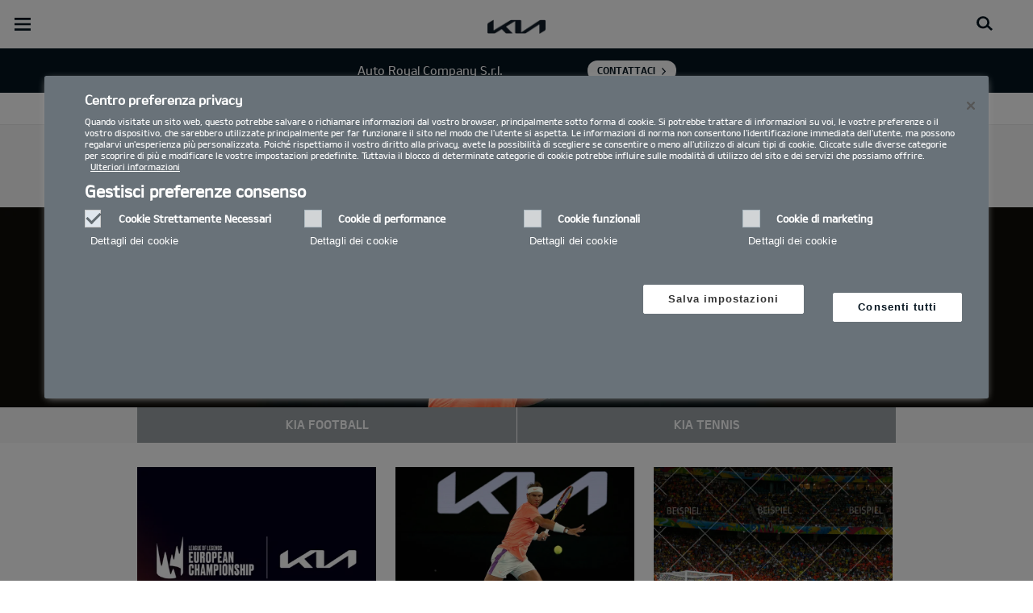

--- FILE ---
content_type: text/html; charset=UTF-8
request_url: https://concessionaria.kia.com/it/autoroyalcompany/tutto-su-kia/sponsorizzazioni/
body_size: 37563
content:


<!DOCTYPE html>
<html lang="it">








<head>
	<script>
        // Initialize the dataLayer array.
        window.dataLayer = window.dataLayer || [];

        // Define the gtag function for pushing arguments to dataLayer.
        function gtag()

        {     dataLayer.push(arguments);   }

        // Set the default consent configuration for various storage types.
        // Setting these to 'denied' means the user's consent is required.
        gtag('consent', 'default',

        {     ad_storage: "denied",     analytics_storage: "denied",     functionality_storage: "denied",     personalization_storage: "denied",     security_storage: "denied", ad_user_data: "denied",    ad_personalization: "denied"   }
        );
    </script>
    <!-- Google Tag Manager -->
      <script>
      (function(w,d,s,l,i){
				w[l]=w[l]||[];w[l].push({'gtm.start':new Date().getTime(),event:'gtm.js'});var f=d.getElementsByTagName(s)[0],
				j=d.createElement(s),dl=l!='dataLayer'?'&l='+l:'';j.async=true;j.src='https://www.googletagmanager.com/gtm.js?id='+i+dl;f.parentNode.insertBefore(j,f);
			})(window,document,'script','dataLayer','GTM-MNVL77XG');
		</script>
		<!-- End Google Tag Manager -->

  
  

  
  
  

  

  
    
    
    
    <title>Kia | Roma (RM), Roma (RM) - Auto Royal Company S.r.l. - Partnership</title>
  
	<meta http-equiv="X-UA-Compatible" content="IE=11"/>

    <link rel="icon" href="/etc.clientlibs/settings/wcm/designs/eut/clientlib/resources/rbr/rbr-fav.ico" type="image/x-icon"/> <!-- 32×32 -->
    <link rel="icon" href="/etc.clientlibs/settings/wcm/designs/eut/clientlib/resources/rbr/Favicon-Light-180.svg" type="image/svg+xml"/>
    <link rel="apple-touch-icon" href="/etc.clientlibs/settings/wcm/designs/eut/clientlib/resources/rbr/apple-icon-180x180.png"/><!-- 180×180 -->

	<!-- One trust cookie policy script-->
	


    <script type="text/javascript" src="https://cdn.cookielaw.org/consent/01976368-aee2-7528-b0b7-fb6ba2279004/OtAutoBlock.js"></script>
    <script src="https://cdn.cookielaw.org/scripttemplates/otSDKStub.js" type="text/javascript" charset="UTF-8" data-domain-script="01976368-aee2-7528-b0b7-fb6ba2279004"> </script>
    <script type="text/javascript" class="cookieLocation_top" data-cookielocation="top">
            function IEdetection() {
                var ua = window.navigator.userAgent;
                var msie = ua.indexOf('MSIE ');
                if (msie > 0) {
                    // IE 10 or older, return version number
                    return ('IE ' + parseInt(ua.substring(
                      msie + 5, ua.indexOf('.', msie)), 10));
                }
                var trident = ua.indexOf('Trident/');
                if (trident > 0) {
                    // IE 11, return version number
                    var rv = ua.indexOf('rv:');
                    return ('IE ' + parseInt(ua.substring(
                      rv + 3, ua.indexOf('.', rv)), 10));
                }
                var edge = ua.indexOf('Edge/');
                if (edge > 0) {
                    //Edge (IE 12+), return version number
                    return ('IE ' + parseInt(ua.substring(
                      edge + 5, ua.indexOf('.', edge)), 10));
                }
                // User uses other browser
                return ('Not IE');
            }

            function OptanonWrapper() {
                if(window.runGtmPageViewEvents && window.DomContentLoaded && !window.ctaCheckFireGTM && window.OneTrust?.IsAlertBoxClosedAndValid()){
                    window.runGtmPageViewEvents();
                }
                if(eut.LOCATION == "nl-nl" && window.OptanonActiveGroups?.includes(",4") && OneTrust.IsAlertBoxClosed() && !window.OnetrustNLScriptLoaded) {
                    (function(w,d,s,l,i){
                    w[l]=w[l]||[];w[l].push({'gtm.start': new Date().getTime(),event:'gtm.js'});var f=d.getElementsByTagName(s)[0],
                    j=d.createElement(s),dl=l!='dataLayer'?'&l='+l:'';j.async=true;j.src='https://www.googletagmanager.com/gtm.js?id='+i+dl;f.parentNode.insertBefore(j,f);
                    })(window,document,'script','dataLayer','GTM-N8GSVCV');
                    window.OnetrustNLScriptLoaded = true;
                }
                window.OnetrustHasLoaded = true;
                if (window.eut.COUNTRY == 'de') {
                    var target_overlay = document.querySelector('.onetrust-pc-dark-filter');
                    var observer = new MutationObserver(function (mutations) {
                        mutations.forEach(function (mutationRecord) {
                            enable_disable_background_overflow(target_overlay);
                        });
                    });

                    function enable_disable_background_overflow(target) {
                        var body = $('html, body');
                        if ((target?.style?.display == '' || target?.style?.display == 'block') && !target?.classList?.contains("ot-hide")) {
                            body.css('overflow', 'hidden');
                        }
                        else {
                            body.css('overflow', '');
                        }
                    }
                    enable_disable_background_overflow(target_overlay);
                    observer.observe(target_overlay, { attributes: true, attributeFilter: ['style'] });
                }
              var acceptButtonList  = ['.optanon-allow-all','#onetrust-accept-btn-handler'],
              acceptButtonElementList = [];
              acceptButtonList.forEach(function(element, i){
                if(document.querySelector(element)){
                    acceptButtonElementList.push(element);
                }
              });
            var isNewBanner= true;
            if(isNewBanner ===true){
			 var button = document.querySelector('#accept-recommended-btn-handler').cloneNode(true)
             button.style.display = 'inline-block';
             var savePrefencesWrapper = document.querySelector('.save-preference-btn-container')
             var logo = document.querySelector('.pc-footer-logo')

             if (savePrefencesWrapper.querySelector('#accept-recommended-btn-handler') === null) {
                savePrefencesWrapper.appendChild(button)
             }
            }

                if (jQuery('.cookieLocation_top').length > 0) {
                    if (jQuery('.optanon-alert-box-wrapper').css('display') == "block") {
                        jQuery('#eut_header').animate({ 'margin-top': jQuery('.optanon-alert-box-wrapper').height() }, 500);
                    } else {
                        jQuery('#eut_header').animate({ 'margin-top': 0 }, 500);
                    }

                    var selectorForClickHandler = (acceptButtonElementList && acceptButtonElementList.length > 0)? function(){
                            return ".optanon-alert-box-close,"+acceptButtonElementList.join(',')+",.optanon-white-button-middle";
                        }():
                        function(){
                            return ".optanon-alert-box-close,.optanon-white-button-middle";
                        }();
                    jQuery(selectorForClickHandler).click(function (e) {
                        jQuery('.optanon-alert-box-wrapper').css('display', 'none');
                        jQuery('#eut_header').animate({ 'margin-top': 0 }, 500);
                        var satellite = window._satellite || { track: function () { } };
                        satellite.track('acceptcookies_btn');
                    });
                }

                if(isNewBanner ===true){
                if(!getCookie("OptanonAlertBoxClosed")){
                  var banner = document.getElementById("onetrust-banner-sdk");
                  var prefpc = document.getElementById("onetrust-pc-sdk");
                  var filter = document.getElementsByClassName("onetrust-pc-dark-filter")[0];
                  // banner.style = "display: none;";
                  // prefpc.style = "display: block !important;";
                  // filter.style = "display: block !important;";
                  if (!document.all) {
                      banner.setAttribute('style', 'display: none');
                      prefpc.setAttribute('style', 'display: block!important');
                      filter.setAttribute('style', 'display: block!important');
                  } else {
                      banner.style = 'display: none;';
                      prefpc.style = 'display: block !important;';
                      filter.style = 'display: block !important;';
                  }
                }
					function getCookie(name) {
					var value = "; " + document.cookie;
					var parts = value.split("; " + name + "=");
					if (parts.length == 2)
						return parts.pop().split(";").shift();
				}
              }else{
        var browserResult = IEdetection();
        if(browserResult && browserResult !== "Not IE"){
             var checkExist = setInterval(function() {
               if (jQuery('.cookieLocation_top').length > 0 && jQuery('.optanon-alert-box-wrapper').css('display', 'block') ){
                  setTimeout(function(){
                    document.querySelector(".otFlat#onetrust-banner-sdk").style.overflowY = "hidden";
                  },2000);
                  clearInterval(checkExist);
               }
               }, 100);


        }
    }

                window.isOnetrustLoaded = true;

            }
            window.sat_track = false;
        </script>
    <script type="text/plain" class="optanon-category-3">
    window.isCookieAccepted = "true";
</script>
    <script type="text/plain" class="optanon-category-4">
    window.isCookieAccepted_Pixel = "true";
</script>
<script>
    function safeAdd(v, t) {
    if (!v) return undefined;
    if (t === "int") return parseInt(v) ? parseInt(v) : undefined;
    if (t === "array") return Array.isArray(v) ? v : undefined;
    if (t === "boolean") return typeof v === "boolean" ? v : undefined;
    return v;
}
</script>



	<!-- Script ends here-->

	
    
<link rel="stylesheet" href="/etc.clientlibs/foundation/clientlibs/main.min.css" type="text/css"/>
<script src="/etc.clientlibs/clientlibs/granite/jquery.min.js"></script>
<script src="/etc.clientlibs/clientlibs/granite/utils.min.js"></script>
<script src="/etc.clientlibs/clientlibs/granite/jquery/granite.min.js"></script>
<script src="/etc.clientlibs/foundation/clientlibs/jquery.min.js"></script>
<script src="/etc.clientlibs/foundation/clientlibs/shared.min.js"></script>
<script src="/etc.clientlibs/foundation/clientlibs/main.min.js"></script>






	


	


<meta name="kia_metrics_pagename" content="about-kia|sponsoring"/> 


  
  
  <script id="scriptNameScript" data-scriptname="EN3998cd70ef0b4b0c8a7463e38fb43e12">
		var getScriptName = $("script#scriptNameScript").attr("data-scriptName");



			    function waitForElement(){
                    if(typeof _satellite !== "undefined"){
                        setTimeout(_satellite.pageBottom(), 500);
                        if(eut && eut.analytics){
                          eut.analytics.track = window._satellite.track;
                        }
                    }
                    else{
                        setTimeout(waitForElement, 0);
                    }
                }

				$.getScript("//assets.adobedtm.com/launch-"+getScriptName+".min.js")
				  .done(function(script, textStatus) {
                    waitForElement();
				  })
				  .fail(function(jqxhr, settings, exception) {
					console.log("loading script failed.");
				  });



    </script>
  



	








<link rel="canonical" href="https://www.kia.com/it/tutto-su-kia/sponsorizzazioni/"/>

<!-- meta -->
<meta charset="utf-8"/>
<meta http-equiv="Content-Type" content="text/html;charset=UTF-8"/>
<meta name="keywords"/>


    
    
    
    <meta name="title" content="Kia | Roma (RM), Roma (RM) - Auto Royal Company S.r.l. - Partnership"/>





<meta name="description" content="Kia è attivamente coinvolta con i principali eventi sportivi mondiali, Scopri le sponsorizzazioni e le iniziative di marketing sportive di Kia"/>


<meta property="og:title" content="Partnership"/>

<meta property="og:description"/>
<meta property="og:url" content="https://concessionaria.kia.com/it/autoroyalcompany/tutto-su-kia/sponsorizzazioni/"/>
<meta property="og:image" content="https://concessionaria.kia.com//etc.clientlibs/settings/wcm/designs/eut/clientlib/resources/rbr/kia-company-logo.jpg"/>
<meta name="twitter:title" content="Partnership"/>
<meta name="twitter:description" content="Kia è attivamente coinvolta con i principali eventi sportivi mondiali, Scopri le sponsorizzazioni e le iniziative di marketing sportive di Kia"/>
<meta name="twitter:url" content="https://concessionaria.kia.com/it/autoroyalcompany/tutto-su-kia/sponsorizzazioni/"/>
<meta name="robots" content='NOODP, NOYDIR'/>
<meta name="format-detection" content="telephone=no"/>
<meta name="viewport" content="width=device-width,initial-scale=1.0,minimum-scale=1.0,maximum-scale=5.0"/>







	<script type="text/javascript">
		Granite.I18n.setLocale('it-it');

		window.eut = {
			COUNTRY: 'it',
			LANGUAGE: 'it',
			LOCATION: 'it-it',
			EDIT_MODE: 'false',
			PREVIEW_MODE: 'false',
			CURRENCY: '€',
			INCOMPATIBLE_PAGE: 'https:\/\/concessionaria.kia.com\/it\/autoroyalcompany\/compatibilita\/',
			MODEL_ID: '',
			EXCLUSIONS: [],
			CURRENCY_COUNTRY: 'de',
			FREESPEE: '',
			WOOS_KEY: 'woos-d9a39f27-87af-30e4-bd68-a89b0e6a5d89'
        };

		//Adobe DTM Variable (Analytics)
       var dealerName = 'Auto Royal Company S.r.l.';
       var dealer = dealerName.replace(/ /g, '').toLowerCase();
       window.dtmDataLayer = window.dtmDataLayer || {};
       dtmDataLayer.dealer = {
       'dealer_site_name': dealer,}
	    window.eut.dealerInfo = {
          dealerId : '',
          isDealer : '1'
		};
		eut.dealerGtmData = {
			dealerName: 'Auto Royal Company S.r.l.',
			dealerId: '',
			dealerAddress: 'Via Salaria 1259\u002D1265',
			dealerPostcode: '00138',
			dealerResidence : 'Roma (RM)'
		};

	</script>

	
    
<link rel="stylesheet" href="/etc.clientlibs/settings/wcm/designs/eut/clientlib/libs/libs/dealer.min.css" type="text/css"/>
<script src="/etc.clientlibs/settings/wcm/designs/eut/clientlib/libs/libs/dealer.min.js"></script>




	
    
<link rel="stylesheet" href="/etc.clientlibs/settings/wcm/designs/eut/clientlib/libs/components.min.css" type="text/css"/>



	
    
<link rel="stylesheet" href="/etc.clientlibs/settings/wcm/designs/eut/clientlib/libs/components/car-configurator.min.css" type="text/css"/>




	
    
<link rel="stylesheet" href="/etc.clientlibs/settings/wcm/designs/eutSpec/clientlib/it/libs/common/dealer.min.css" type="text/css"/>
<script src="/etc.clientlibs/settings/wcm/designs/eutSpec/clientlib/it/libs/common/dealer.min.js"></script>




	

	

	  <!--KWCMSLIVE-20355-->
		<!-- Freespee widget implementation -->
		<script type="text/javascript">
		var __fs_conf = __fs_conf || [];
			__fs_conf.push(['setAdv',{'id': 'kiaitaly'}]);
			__fs_conf.push(['setCookieDomain', '.kia.com']);
			__fs_conf.push(['numberDetection', false]);
		</script>
		<script type="text/javascript" src="//analytics.freespee.com/js/external/fs.js"></script>
		<script type="text/javascript">
			function replaceNumber(c) {
				var dealerNumber= c.getAttribute('data-id');
				dealerNumber = dealerNumber.substring(dealerNumber.length-4);
				var dealerName= c.getAttribute('data-name');
				var dealerPhone =  c.getAttribute('data-phone');
				var shard = 0;
				var cpNumber = dealerPhone.substring(dealerPhone.length-4);
			   for (var i=0; i<cpNumber.length; i++) {
				   shard+=parseInt(cpNumber[i]);
			   }
			   __fs_dncs_instance.getNumber(
				function(ref,res) {
						ref.innerHTML=res.local;
						ref.href = 'tel:'+res.e164;
					},
					c,
					c.getAttribute('data-phone'),
					'kiaitaly',
					shard,
					'&custnr='+dealerNumber+'&custname='+dealerName,
					null
				);
        if(find_a_dealer_click)
          find_a_dealer_click(dealerNumber, dealerName);
			}
		</script>
	

	
	
</head>


    <body class="bg_white">
        
    




            <!-- Google Tag Manager (noscript) -->  
            <noscript><iframe src="https://www.googletagmanager.com/ns.html?id=GTM-MNVL77XG" height="0" width="0" style="display:none;visibility:hidden"></iframe></noscript>
            
            <!-- End Google Tag Manager (noscript) -->  

        <div id="accessbility"><a href="#contents">Go to content</a></div>

        <!-- cookie_notice// -->

        <!-- cookie_notice// -->

        <!-- header// -->
        

   <div id="eut_header" class="lang dealer_eut_header" data-is-homepage="false">
      <div class="eut_header">
         <div class="eut_header_utilityBar eut_header--rbr-spacing">
            <!-- util// -->
            
<div id="eut_util">
	<ul class="util_menu">
	    <li>
	        <a href="javascript:void(0)" class="optanon-toggle-display" role="button">Privacy Settings</a>
	    </li>

        
			<li><a href="https://concessionaria.kia.com/it/autoroyalcompany/autorizzazione-trattamento-dati/" target="_self" role="button">Informativa Privacy e Cookie Policy</a></li>
		
			<li><a href="https://concessionaria.kia.com/it/autoroyalcompany/test-drive/" role="button">Richiedi un preventivo</a></li>
		
			<li><a href="https://concessionaria.kia.com/it/autoroyalcompany/brochure/" role="button">Brochure</a></li>
		
			<li><a href="https://concessionaria.kia.com/it/autoroyalcompany/rete-ufficiale/" role="button">Rete ufficiale   </a></li>
		
			<li><a href="https://concessionaria.kia.com/it/autoroyalcompany/contatti/" role="button">Contatti</a></li>
		
			<li><a href="https://concessionaria.kia.com/it/autoroyalcompany/mykia/" role="button">MyKia</a></li>
		

		
	</ul>
</div>

            <!-- //util -->
            <!-- util_search// -->
            
               




  <a id="eut_util_search" href="javascript:void(0)" role="button">
    <div class="u_sch_box">
      <form class="eut_util_searchForm" action="/it/autoroyalcompany/ricerca/risultati/" method="get">
        <div class="eut_form_plugin">
          
          <label for="header_search_input" class="eut_text">"Cerca"</label>
          <input type="text" title="Ricerca per parola chiave" id="header_search_input" placeholder="Cerca" name="keyword"/>
          <button type="submit" title="Cerca">"Cerca"</button>
        </div>
      </form>
    </div>
  </a>


            
         
         <!-- //util_search -->
         <!-- country_selector// -->
		
         <div class="country-selector__wrapper xl-only">
            
<span class="country-list init-country"><a href="javascript:void(0)">CHANGE COUNTRY</a></span>
<div class="overlaY"></div>
<ul class="country-selector">
  
    <li class="country-list" countrycode="eu">
        <a class="countryLink" href="https://www.kia.com/eu/"><span class="countryName Europe"></span>Europe</a>
    </li>
  
    <li class="country-list" countrycode="hr">
        <a class="countryLink" href="https://www.kia.com/hr/"><span class="countryName Croatia"></span>Croatia</a>
    </li>
  
    <li class="country-list">
        <a class="countryLink" href="https://kia.com.cy/"><span class="countryName Cyprus"></span>Cyprus</a>
    </li>
  
    <li class="country-list" countrycode="uk">
        <a class="countryLink" href="https://www.kia.com/uk/"><span class="countryName United Kingdom"></span>United Kingdom</a>
    </li>
  
    <li class="country-list">
        <a class="countryLink" href="https://www.kia-albania.com/"><span class="countryName Albania"></span>Albania</a>
    </li>
  
    <li class="country-list" countrycode="at">
        <a class="countryLink" href="https://www.kia.com/at/"><span class="countryName Austria"></span>Austria</a>
    </li>
  
    <li class="country-list" countrycode="az">
        <a class="countryLink" href="https://www.kia.com/az/"><span class="countryName Azerbaijan"></span>Azerbaijan</a>
    </li>
  
    <li class="country-list" countrycode="be">
        <a class="countryLink" href="https://www.kia.com/be/nl/"><span class="countryName Belgium (Dutch)"></span>Belgium (Dutch)</a>
    </li>
  
    <li class="country-list" countrycode="be">
        <a class="countryLink" href="https://www.kia.com/be/fr/"><span class="countryName Belgium (French)"></span>Belgium (French)</a>
    </li>
  
    <li class="country-list" countrycode="ba">
        <a class="countryLink" href="https://www.kia.com/ba/"><span class="countryName Bosnia-Herzegovina"></span>Bosnia-Herzegovina</a>
    </li>
  
    <li class="country-list" countrycode="gi">
        <a class="countryLink" href="https://www.kia.com/gi/"><span class="countryName Gibraltar"></span>Gibraltar</a>
    </li>
  
    <li class="country-list" countrycode="gr">
        <a class="countryLink" href="https://www.kia.com/gr/"><span class="countryName Greece"></span>Greece</a>
    </li>
  
    <li class="country-list" countrycode="hu">
        <a class="countryLink" href="https://www.kia.com/hu/"><span class="countryName Hungary"></span>Hungary</a>
    </li>
  
    <li class="country-list" countrycode="is">
        <a class="countryLink" href="https://www.kia.com/is/"><span class="countryName Iceland"></span>Iceland</a>
    </li>
  
    <li class="country-list" countrycode="ie">
        <a class="countryLink" href="https://www.kia.com/ie/"><span class="countryName Ireland"></span>Ireland</a>
    </li>
  
    <li class="country-list" countrycode="it">
        <a class="countryLink" href="https://www.kia.com/it/"><span class="countryName Italy"></span>Italia</a>
    </li>
  
    <li class="country-list" countrycode="lv">
        <a class="countryLink" href="https://www.kia.com/lv/"><span class="countryName Latvia"></span>Latvia</a>
    </li>
  
    <li class="country-list" countrycode="nl">
        <a class="countryLink" href="https://www.kia.com/nl/"><span class="countryName Netherlands"></span>Netherlands</a>
    </li>
  
    <li class="country-list" countrycode="no">
        <a class="countryLink" href="https://www.kia.com/no/"><span class="countryName Norway"></span>Norway</a>
    </li>
  
    <li class="country-list" countrycode="pl">
        <a class="countryLink" href="https://www.kia.com/pl/"><span class="countryName Poland"></span>Poland</a>
    </li>
  
    <li class="country-list" countrycode="pt">
        <a class="countryLink" href="https://www.kia.com/pt/"><span class="countryName Portugal"></span>Portugal</a>
    </li>
  
    <li class="country-list" countrycode="ro">
        <a class="countryLink" href="https://www.kia.com/ro/"><span class="countryName Romania"></span>Romania</a>
    </li>
  
    <li class="country-list" countrycode="rs">
        <a class="countryLink" href="https://www.kia.com/rs/"><span class="countryName Serbia"></span>Serbia</a>
    </li>
  
    <li class="country-list" countrycode="sk">
        <a class="countryLink" href="https://www.kia.com/sk/"><span class="countryName Slovakia"></span>Slovakia</a>
    </li>
  
    <li class="country-list" countrycode="se">
        <a class="countryLink" href="https://www.kia.com/se/"><span class="countryName Sweden"></span>Sweden</a>
    </li>
  
    <li class="country-list" countrycode="ch">
        <a class="countryLink" href="https://www.kia.com/ch/"><span class="countryName Switzerland"></span>Switzerland</a>
    </li>
  
    <li class="country-list" countrycode="tr">
        <a class="countryLink" href="https://www.kia.com/tr"><span class="countryName Turkey"></span>Turkey</a>
    </li>
  
    <li class="country-list" countrycode="ua">
        <a class="countryLink" href="https://www.kia.com/ua"><span class="countryName Ukraine"></span>Ukraine</a>
    </li>
  
    <li class="country-list" countrycode="bg">
        <a class="countryLink" href="https://www.kia.com/bg/"><span class="countryName Bulgaria"></span>Bulgaria</a>
    </li>
  
    <li class="country-list">
        <a class="countryLink" href="https://kiacanarias.es/"><span class="countryName Canary Islands"></span>Canary Islands</a>
    </li>
  
    <li class="country-list" countrycode="cz">
        <a class="countryLink" href="https://www.kia.com/cz/"><span class="countryName Czech Republic"></span>Czech Republic</a>
    </li>
  
    <li class="country-list" countrycode="fi">
        <a class="countryLink" href="https://www.kia.com/fi/"><span class="countryName Finland"></span>Finland</a>
    </li>
  
    <li class="country-list" countrycode="dk">
        <a class="countryLink" href="https://www.kia.com/dk/"><span class="countryName Denmark"></span>Denmark</a>
    </li>
  
    <li class="country-list" countrycode="de">
        <a class="countryLink" href="https://www.kia.com/de/"><span class="countryName Germany"></span>Germany</a>
    </li>
  
    <li class="country-list">
        <a class="countryLink" href="https://www.kia.ee/"><span class="countryName Estonia"></span>Estonia</a>
    </li>
  
    <li class="country-list" countrycode="lu">
        <a class="countryLink" href="https://www.kia.com/lu/"><span class="countryName Luxembourg"></span>Luxembourg</a>
    </li>
  
    <li class="country-list">
        <a class="countryLink" href="https://www.kia.lt/"><span class="countryName Lithuania"></span>Lithuania</a>
    </li>
  
    <li class="country-list">
        <a class="countryLink" href="https://www.kia.co.me/"><span class="countryName Montenegro"></span>Montenegro</a>
    </li>
  
    <li class="country-list">
        <a class="countryLink" href="https://www.kia.si/"><span class="countryName Slovenia"></span>Slovenia</a>
    </li>
  
    <li class="country-list" countrycode="es">
        <a class="countryLink" href="https://www.kia.com/es/"><span class="countryName Spain"></span>Spain</a>
    </li>
  
    <li class="country-list" countrycode="mt">
        <a class="countryLink" href="https://www.kia.com/mt/"><span class="countryName Malta"></span>Malta</a>
    </li>
  
    <li class="country-list">
        <a class="countryLink" href="https://www.kiageorgia.com/"><span class="countryName Georgia"></span>Georgia</a>
    </li>
  
    <li class="country-list" countrycode="ht">
        <a class="countryLink" href="https://kia.md/"><span class="countryName Moldova"></span>Moldova</a>
    </li>
  
    <li class="country-list" countrycode="ht">
        <a class="countryLink" href="https://kia.mk/"><span class="countryName Macedonia"></span>Macedonia</a>
    </li>
  
    <li class="country-list" countrycode="fr">
        <a class="countryLink" href="https://www.kia.com/fr/"><span class="countryName France"></span>France</a>
    </li>
  

</ul>

         </div>
		
         <!-- //country_selector -->
      </div>
      <div class="eut_header_navigation eut_header--rbr-spacing">
         <button type="button" class="eut_gnb_opener" title="open menu"><span class="sr-only">open menu</span></button>
         <!-- select language// -->
         

<div class="eut_select_language">
	<p>
    	<span>Change the language : </span>
		
	</p>
</div>



         <!-- //select language -->
         <!-- gnb// -->
         




<input type="hidden" id="checkDisclaimer" value="false"/>
<nav class="gnbNavigation">
  <ul id="eut_gnb">
    
      <li class="gnbListItem gnbListItem--left eut_nav_newcar">
        
        
          <a href="#">Modelli</a>
        


        
          <div class="eut_nav_dth2">
            

<ul class="newcar_category eut_header--rbr-spacing">
  <li class="category active">
    <a href="javascript:;" data-category="all">
      Tutte le auto
    </a>
  </li>

  
    <li class="category">
      <a href="javascript:;" data-category="93">
        Benzina
      </a>
    </li>
  
    <li class="category">
      <a href="javascript:;" data-category="94">
        Diesel
      </a>
    </li>
  
    <li class="category">
      <a href="javascript:;" data-category="98">
        Mild Hybrid
      </a>
    </li>
  
    <li class="category">
      <a href="javascript:;" data-category="96">
        Hybrid
      </a>
    </li>
  
    <li class="category">
      <a href="javascript:;" data-category="97">
        Plug-in Hybrid
      </a>
    </li>
  
    <li class="category">
      <a href="javascript:;" data-category="99">
        Elettrico
      </a>
    </li>
  
    <li class="category">
      <a href="javascript:;" data-category="248">
        PBV
      </a>
    </li>
  


  <!-- KWCMSLIVE-18429 -->
  

  <!-- KWCMSLIVE-18429 -->

  <!-- KWCMSLIVE-34119 -->
  
  <!-- KWCMSLIVE-34119 -->

  



</ul>

            
              <div class="eut_header--rbr-spacing">
                <div>
                  <ul class="newcar_list">
                    
                      <li class="category_item 93 " data-model-id="G6-S6-*">
                        
                        
                          <p>
                        

                        <span class="img_area">
                          <picture class="lazy">
                            <!--[if IE 9]><video style="display: none;"><![endif]-->
                            <source data-srcset="/content/dam/kwcms/kme/it/it/assets/contents/gnb/kia-picanto-gls-my25-gpl-520x260.png" media="(max-width: 1024px)"/>
                            <!--[if IE 9]></video><![endif]-->
                            <img data-srcset="/content/dam/kwcms/kme/it/it/assets/contents/gnb/kia-picanto-gls-my25-gpl-268x134.png" alt="Picanto"/>
                          </picture>
                        </span>
                          
                              <strong translate="no">Picanto</strong>
                          
                          
                              <!-- Data fixing changes here -->
                        

                        
                          
                        
                        
                          
                            
                            
                              
                            
                            
                          

                        
                        

                        

                        
                        


                        
                        
                          </p>
                        
                      </li>

                    
                      <li class="category_item 93 98 " data-model-id="H8-W5-*">
                        
                          <!-- KWCMSLIVE-14880 START -->
                          <a href="https://concessionaria.kia.com/it/autoroyalcompany/modelli/stonic-ybcuv/informazioni/" target="_self">
                            <!-- KWCMSLIVE-14880 END -->
                        
                        

                        <span class="img_area">
                          <picture class="lazy">
                            <!--[if IE 9]><video style="display: none;"><![endif]-->
                            <source data-srcset="/content/dam/kwcms/kme/global/en/assets/gnb/kia-stonic-gtl-v1-520x260-icon.png" media="(max-width: 1024px)"/>
                            <!--[if IE 9]></video><![endif]-->
                            <img data-srcset="/content/dam/kwcms/kme/global/en/assets/gnb/kia-stonic-gtl-v1-268x134-icon.png" alt="Stonic"/>
                          </picture>
                        </span>
                          
                              <strong translate="no">Nuova Stonic</strong>
                          
                          
                              <!-- Data fixing changes here -->
                        

                        
                          
                        
                        
                          
                            
                            
                              
                            
                            
                          

                        
                        

                        

                        
                        


                        
                          </a>
                        
                        
                      </li>

                    
                      <li class="category_item 93 98 " data-model-id="J7-S8-*">
                        
                          <!-- KWCMSLIVE-14880 START -->
                          <a href="https://concessionaria.kia.com/it/autoroyalcompany/modelli/cd-cuv/informazioni/" target="_self">
                            <!-- KWCMSLIVE-14880 END -->
                        
                        

                        <span class="img_area">
                          <picture class="lazy">
                            <!--[if IE 9]><video style="display: none;"><![endif]-->
                            <source data-srcset="/content/dam/kwcms/kme/global/en/assets/kpms/model/j7s8_26_m_mcd6re3z.png" media="(max-width: 1024px)"/>
                            <!--[if IE 9]></video><![endif]-->
                            <img data-srcset="/content/dam/kwcms/kme/it/it/assets/contents/gnb/kia-xceed-gtl-my23-range-m-gpl.png" alt="XCeed"/>
                          </picture>
                        </span>
                          
                              <strong translate="no">XCEED</strong>
                          
                          
                              <!-- Data fixing changes here -->
                        

                        
                          
                        
                        
                          
                            
                            
                              
                            
                            
                          

                        
                        

                        

                        
                        


                        
                          </a>
                        
                        
                      </li>

                    
                      <li class="category_item 96 " data-model-id="0T-W5-EV1">
                        
                          <!-- KWCMSLIVE-14880 START -->
                          <a href="https://concessionaria.kia.com/it/autoroyalcompany/modelli/niro-sg2/informazioni/" target="_self">
                            <!-- KWCMSLIVE-14880 END -->
                        
                        

                        <span class="img_area">
                          <picture class="lazy">
                            <!--[if IE 9]><video style="display: none;"><![endif]-->
                            <source data-srcset="/content/dam/kwcms/kme/it/it/assets/contents/gnb/kia-niro-trifuel-my25-v1-520x260_3.png" media="(max-width: 1024px)"/>
                            <!--[if IE 9]></video><![endif]-->
                            <img data-srcset="/content/dam/kwcms/kme/it/it/assets/contents/gnb/kia-niro-trifuel-my25-v1-268x134_3.png" alt="Nuova Kia Niro"/>
                          </picture>
                        </span>
                          
                              <strong translate="no">Niro Full-Hybrid</strong>
                          
                          
                              <!-- Data fixing changes here -->
                        

                        
                          
                        
                        
                          
                            
                            
                              
                            
                            
                          

                        
                        

                        

                        
                        


                        
                          </a>
                        
                        
                      </li>

                    
                      <li class="category_item 97 " data-model-id="0T-W5-EV2">
                        
                          <!-- KWCMSLIVE-14880 START -->
                          <a href="https://concessionaria.kia.com/it/autoroyalcompany/modelli/niro-sg2/informazioni/" target="_self">
                            <!-- KWCMSLIVE-14880 END -->
                        
                        

                        <span class="img_area">
                          <picture class="lazy">
                            <!--[if IE 9]><video style="display: none;"><![endif]-->
                            <source data-srcset="/content/dam/kwcms/kme/global/en/assets/gnb/kia-niro-phev-my23-range-v1-520x260.png" media="(max-width: 1024px)"/>
                            <!--[if IE 9]></video><![endif]-->
                            <img data-srcset="/content/dam/kwcms/kme/global/en/assets/gnb/kia-niro-phev-my23-range-v1-268x134.png" alt="Kia Niro PHEV"/>
                          </picture>
                        </span>
                          
                              <strong translate="no">Niro Plug-in Hybrid</strong>
                          
                          
                              <!-- Data fixing changes here -->
                        

                        
                          
                        
                        
                          
                            
                            
                              
                            
                            
                          

                        
                        

                        

                        
                        


                        
                          </a>
                        
                        
                      </li>

                    
                      <li class="category_item 99 " data-model-id="TO-W5-*">
                        
                          <!-- KWCMSLIVE-14880 START -->
                          <a href="https://concessionaria.kia.com/it/autoroyalcompany/modelli/niro-sg2/informazioni/" target="_self">
                            <!-- KWCMSLIVE-14880 END -->
                        
                        

                        <span class="img_area">
                          <picture class="lazy">
                            <!--[if IE 9]><video style="display: none;"><![endif]-->
                            <source data-srcset="/content/dam/kwcms/kme/it/it/assets/contents/gnb/kia-niro-ev-my23-520x260.png" media="(max-width: 1024px)"/>
                            <!--[if IE 9]></video><![endif]-->
                            <img data-srcset="/content/dam/kwcms/kme/it/it/assets/contents/gnb/kia-niro-ev-my23-268x134.png" alt="Kia Niro"/>
                          </picture>
                        </span>
                          
                              <strong translate="no">Niro EV</strong>
                          
                          
                              <!-- Data fixing changes here -->
                        

                        
                          
                        
                        
                          
                            
                            
                              
                            
                            
                          

                        
                        

                        

                        
                        


                        
                          </a>
                        
                        
                      </li>

                    
                      <li class="category_item 93 98 " data-model-id="HW-W5-*">
                        
                          <!-- KWCMSLIVE-14880 START -->
                          <a href="https://concessionaria.kia.com/it/autoroyalcompany/modelli/sportage-nq5/informazioni/" target="_self">
                            <!-- KWCMSLIVE-14880 END -->
                        
                        

                        <span class="img_area">
                          <picture class="lazy">
                            <!--[if IE 9]><video style="display: none;"><![endif]-->
                            <source data-srcset="/content/dam/kwcms/kme/global/en/assets/gnb/kia-sportage-hev-my26-gtl-v1-520x260.png" media="(max-width: 1024px)"/>
                            <!--[if IE 9]></video><![endif]-->
                            <img data-srcset="/content/dam/kwcms/kme/global/en/assets/gnb/kia-sportage-hev-my26-gtl-v1-268x134.png" alt="Kia Sportage"/>
                          </picture>
                        </span>
                          
                              <strong translate="no">Nuovo Sportage</strong>
                          
                          
                              <!-- Data fixing changes here -->
                        

                        
                          
                        
                        
                          
                            
                            
                              
                            
                            
                          

                        
                        

                        

                        
                        


                        
                          </a>
                        
                        
                      </li>

                    
                      <li class="category_item 96 " data-model-id="JY-W5-EV1">
                        
                          <!-- KWCMSLIVE-14880 START -->
                          <a href="https://concessionaria.kia.com/it/autoroyalcompany/modelli/sportage-nq5/informazioni/" target="_self">
                            <!-- KWCMSLIVE-14880 END -->
                        
                        

                        <span class="img_area">
                          <picture class="lazy">
                            <!--[if IE 9]><video style="display: none;"><![endif]-->
                            <source data-srcset="/content/dam/kwcms/kme/global/en/assets/gnb/kia-sportage-hev-my26-gls-v1-520x260.png" media="(max-width: 1024px)"/>
                            <!--[if IE 9]></video><![endif]-->
                            <img data-srcset="/content/dam/kwcms/kme/global/en/assets/gnb/kia-sportage-hev-my26-gls-v1-268x134.png" alt="Kia Sportage"/>
                          </picture>
                        </span>
                          
                              <strong translate="no">Nuovo Sportage Hybrid</strong>
                          
                          
                              <!-- Data fixing changes here -->
                        

                        
                          
                        
                        
                          
                            
                            
                              
                            
                            
                          

                        
                        

                        

                        
                        


                        
                          </a>
                        
                        
                      </li>

                    
                      <li class="category_item 97 " data-model-id="JY-W5-EV2">
                        
                          <!-- KWCMSLIVE-14880 START -->
                          <a href="https://concessionaria.kia.com/it/autoroyalcompany/modelli/sportage-nq5/informazioni/" target="_self">
                            <!-- KWCMSLIVE-14880 END -->
                        
                        

                        <span class="img_area">
                          <picture class="lazy">
                            <!--[if IE 9]><video style="display: none;"><![endif]-->
                            <source data-srcset="/content/dam/kwcms/kme/global/en/assets/gnb/kia-sportage-hev-my26-gls-v1-520x260.png" media="(max-width: 1024px)"/>
                            <!--[if IE 9]></video><![endif]-->
                            <img data-srcset="/content/dam/kwcms/kme/global/en/assets/gnb/kia-sportage-hev-my26-gls-v1-268x134.png" alt="Kia Sportage PHEV"/>
                          </picture>
                        </span>
                          
                              <strong translate="no">Nuovo Sportage Plug-in Hybrid</strong>
                          
                          
                              <!-- Data fixing changes here -->
                        

                        
                          
                        
                        
                          
                            
                            
                              
                            
                            
                          

                        
                        

                        

                        
                        


                        
                          </a>
                        
                        
                      </li>

                    
                      <li class="category_item 94 " data-model-id="GZ-W7-*">
                        
                        
                          <p>
                        

                        <span class="img_area">
                          <picture class="lazy">
                            <!--[if IE 9]><video style="display: none;"><![endif]-->
                            <source data-srcset="/content/dam/kwcms/kme/global/en/assets/gnb/kia-sorento-ice-my25-v1-520x260.png" media="(max-width: 1024px)"/>
                            <!--[if IE 9]></video><![endif]-->
                            <img data-srcset="/content/dam/kwcms/kme/global/en/assets/gnb/kia-sorento-ice-my25-v1-268x134.png" alt="Kia Sorento Ice "/>
                          </picture>
                        </span>
                          
                              <strong translate="no">Sorento</strong>
                          
                          
                              <!-- Data fixing changes here -->
                        

                        
                          
                        
                        
                          
                            
                            
                              
                            
                            
                          

                        
                        

                        

                        
                        


                        
                        
                          </p>
                        
                      </li>

                    
                      <li class="category_item 99 " data-model-id="AS-W5-*">
                        
                          <!-- KWCMSLIVE-14880 START -->
                          <a href="https://concessionaria.kia.com/it/autoroyalcompany/modelli/ev6/informazioni/" target="_self">
                            <!-- KWCMSLIVE-14880 END -->
                        
                        

                        <span class="img_area">
                          <picture class="lazy">
                            <!--[if IE 9]><video style="display: none;"><![endif]-->
                            <source data-srcset="/content/dam/kwcms/kme/it/it/assets/contents/modelli/ev6/kia-ev6-gtl-my25-runwayred-520x260.png" media="(max-width: 1024px)"/>
                            <!--[if IE 9]></video><![endif]-->
                            <img data-srcset="/content/dam/kwcms/kme/it/it/assets/contents/modelli/ev6/kia-ev6-gtl-my25-runwayred-268x134.png" alt="Kia EV6"/>
                          </picture>
                        </span>
                          
                              <strong translate="no">Nuova EV6</strong>
                          
                          
                              <!-- Data fixing changes here -->
                        

                        
                          
                        
                        
                          
                            
                            
                              
                            
                            
                          

                        
                        

                        

                        
                        


                        
                          </a>
                        
                        
                      </li>

                    
                      <li class="category_item 99 " data-model-id="AS-W5-*">
                        
                          <!-- KWCMSLIVE-14880 START -->
                          <a href="https://concessionaria.kia.com/it/autoroyalcompany/modelli/ev6-gt/informazioni/" target="_self">
                            <!-- KWCMSLIVE-14880 END -->
                        
                        

                        <span class="img_area">
                          <picture class="lazy">
                            <!--[if IE 9]><video style="display: none;"><![endif]-->
                            <source data-srcset="/content/dam/kwcms/kme/it/it/assets/contents/ev6gt-gnb/ev6-gt-520x260.png" media="(max-width: 1024px)"/>
                            <!--[if IE 9]></video><![endif]-->
                            <img data-srcset="/content/dam/kwcms/kme/it/it/assets/contents/ev6gt-range/ev6-gt-268x134.png" alt="Kia EV6"/>
                          </picture>
                        </span>
                          
                              <strong translate="no">Nuova EV6 GT</strong>
                          
                          
                              <!-- Data fixing changes here -->
                        

                        
                          
                        
                        
                          
                            
                            
                              
                            
                            
                          

                        
                        

                        

                        
                        


                        
                          </a>
                        
                        
                      </li>

                    
                      <li class="category_item 99 " data-model-id="7Z-S6-*">
                        
                        
                          <p>
                        

                        <span class="img_area">
                          <picture class="lazy">
                            <!--[if IE 9]><video style="display: none;"><![endif]-->
                            <source data-srcset="/content/dam/kwcms/kme/global/en/assets/gnb/kia-ev4-gtl-my26-v2-520x260-icon.png" media="(max-width: 1024px)"/>
                            <!--[if IE 9]></video><![endif]-->
                            <img data-srcset="/content/dam/kwcms/kme/global/en/assets/gnb/kia-ev4-gtl-my26-v2-268x134-icon.png" alt="ev4"/>
                          </picture>
                        </span>
                          
                              <strong translate="no">EV4</strong>
                          
                          
                              <!-- Data fixing changes here -->
                        

                        
                          
                        
                        
                          
                            
                            
                              
                            
                            
                          

                        
                        

                        

                        
                        


                        
                        
                          </p>
                        
                      </li>

                    
                      <li class="category_item 99 " data-model-id="9V-W5-*">
                        
                        
                          <p>
                        

                        <span class="img_area">
                          <picture class="lazy">
                            <!--[if IE 9]><video style="display: none;"><![endif]-->
                            <source data-srcset="/content/dam/kwcms/kme/it/it/assets/contents/new-cars/ev3/gnb/kia-ev3-gtline-ev-my25-v3-520x260.png" media="(max-width: 1024px)"/>
                            <!--[if IE 9]></video><![endif]-->
                            <img data-srcset="/content/dam/kwcms/kme/it/it/assets/contents/new-cars/ev3/gnb/kia-ev3-gtline-ev-my25-v3-268x134.png" alt="kia EV3"/>
                          </picture>
                        </span>
                          
                              <strong translate="no">EV3</strong>
                          
                          
                              <!-- Data fixing changes here -->
                        

                        
                          
                        
                        
                          
                            
                            
                              
                            
                            
                          

                        
                        

                        

                        
                        


                        
                        
                          </p>
                        
                      </li>

                    
                      <li class="category_item 99 " data-model-id="7W-B5-*">
                        
                        
                          <p>
                        

                        <span class="img_area">
                          <picture class="lazy">
                            <!--[if IE 9]><video style="display: none;"><![endif]-->
                            <source data-srcset="/content/dam/kwcms/kme/global/en/assets/gnb/kia-pv5-passenger-my26-v3-520x260.png" media="(max-width: 1024px)"/>
                            <!--[if IE 9]></video><![endif]-->
                            <img data-srcset="/content/dam/kwcms/kme/global/en/assets/gnb/kia-pv5-passenger-my26-v3-268x134.png" alt="PV5 Passenger"/>
                          </picture>
                        </span>
                          
                              <strong translate="no">PV5 Passenger</strong>
                          
                          
                              <!-- Data fixing changes here -->
                        

                        
                          
                        
                        
                          
                            
                            
                              
                            
                            
                          

                        
                        

                        

                        
                        


                        
                        
                          </p>
                        
                      </li>

                    
                      <li class="category_item 99 " data-model-id="7W-FA-*">
                        
                        
                          <p>
                        

                        <span class="img_area">
                          <picture class="lazy">
                            <!--[if IE 9]><video style="display: none;"><![endif]-->
                            <source data-srcset="/content/dam/kwcms/kme/global/en/assets/gnb/kia-pv5-cargo-my26-v3-520x260-b.png" media="(max-width: 1024px)"/>
                            <!--[if IE 9]></video><![endif]-->
                            <img data-srcset="/content/dam/kwcms/kme/global/en/assets/gnb/kia-pv5-cargo-my26-v3-268x134-b.png" alt="PV5 Cargo"/>
                          </picture>
                        </span>
                          
                              <strong translate="no">PV5 Cargo</strong>
                          
                          
                              <!-- Data fixing changes here -->
                        

                        
                          
                        
                        
                          
                            
                            
                              
                            
                            
                          

                        
                        

                        

                        
                        


                        
                        
                          </p>
                        
                      </li>

                    
                    
                    
                    
                      <li class="category_item">
                        <a href="https://www.kia.com/it/pbv/about/" target="_self">
                          <span class="img_area">
                        <picture class="">
                          <source data-srcset="/content/dam/kwcms/kme/global/en/assets/gnb/kia-pvb-ev-my25-v2-520x260.png" media="(max-width: 1024px)" srcset="/content/dam/kwcms/kme/global/en/assets/gnb/kia-pvb-ev-my25-v2-520x260.png"/>
                          <img data-srcset="/content/dam/kwcms/kme/global/en/assets/gnb/kia-pvb-ev-my25-v3-268x134.png" alt="PBV" srcset="/content/dam/kwcms/kme/global/en/assets/gnb/kia-pvb-ev-my25-v2-520x260.png" class="fade-in"/>
                        </picture>
                        </span>
                          <strong>PBV</strong>
                        </a>
                      </li>
                    

                    
                    

                  
                </div>
              </div>
            
          </div>
        

        
      </li>
    
      <li class="gnbListItem gnbListItem--left ">
        
        
          <a href="#">Guida all'acquisto</a>
        


        

        
          <ul class="eut_nav_dth2">
            
              <li>
                <a href="https://concessionaria.kia.com/it/autoroyalcompany/guida-all-acquisto/promozioni/">Promozioni</a>
              </li>
            
              <li>
                <a href="https://concessionaria.kia.com/it/autoroyalcompany/guida-all-acquisto/promozioni-locali/" target="_self">La tecnologia sostenibile di Kia e gli ecoincentivi statali</a>
              </li>
            
              <li>
                <a href="https://concessionaria.kia.com/it/autoroyalcompany/guida-all-acquisto/kia-flex/">Kia Flex</a>
              </li>
            
              <li>
                <a href="https://concessionaria.kia.com/it/autoroyalcompany/guida-all-acquisto/kia-finance/" target="_self">Kia Finance</a>
              </li>
            
              <li>
                <a href="https://concessionaria.kia.com/it/autoroyalcompany/guida-all-acquisto/renting-privati/" target="_self">Kia Renting Privati</a>
              </li>
            
              <li>
                <a href="https://concessionaria.kia.com/it/autoroyalcompany/guida-all-acquisto/usato/">Usato</a>
              </li>
            
              <li>
                <a href="https://concessionaria.kia.com/it/autoroyalcompany/guida-all-acquisto/gamma-gpl/">Gamma GPL</a>
              </li>
            
              <li>
                <a href="https://concessionaria.kia.com/it/autoroyalcompany/guida-all-acquisto/niro-trifuel/">Niro Tri-Fuel</a>
              </li>
            
              <li>
                <a href="https://concessionaria.kia.com/it/autoroyalcompany/guida-all-acquisto/configuratore/">Configuratore</a>
              </li>
            
              <li>
                <a href="https://concessionaria.kia.com/it/autoroyalcompany/guida-all-acquisto/live-showroom/">Live Showroom</a>
              </li>
            
              <li>
                <a href="https://concessionaria.kia.com/it/autoroyalcompany/guida-all-acquisto/tyre-labels/" target="_self">Informazioni generali sull'etichetta degli pneumatici</a>
              </li>
            
              <li>
                <a href="https://concessionaria.kia.com/it/autoroyalcompany/guida-all-acquisto/engine-audio-levels/">Livelli di emissioni acustiche del motore</a>
              </li>
            
          </ul>
        
      </li>
    
      <li class="gnbListItem gnbListItem--left ">
        
        
          <a href="#">Mobilità Elettrica</a>
        


        

        
          <ul class="eut_nav_dth2">
            
              <li>
                <a href="https://concessionaria.kia.com/it/autoroyalcompany/tutto-su-kia/inspiredbykia/">Be #inspiredbykia</a>
              </li>
            
              <li>
                <a href="https://concessionaria.kia.com/it/autoroyalcompany/tutto-su-kia/brand/experience/technology-that-moves-you/">Technology that moves you</a>
              </li>
            
              <li>
                <a href="https://concessionaria.kia.com/it/autoroyalcompany/mobilita-elettrica/electrification/">Tutto sull’elettrificazione </a>
              </li>
            
              <li>
                <a href="https://concessionaria.kia.com/it/autoroyalcompany/mobilita-elettrica/calcola-i-tempi-di-ricarica/">Calcola i tempi di ricarica</a>
              </li>
            
              <li>
                <a href="https://concessionaria.kia.com/it/autoroyalcompany/mobilita-elettrica/kia-charge/">Kia Charge</a>
              </li>
            
              <li>
                <a href="https://concessionaria.kia.com/it/autoroyalcompany/mobilita-elettrica/kia-connect/">Kia Connect </a>
              </li>
            
              <li>
                <a href="https://concessionaria.kia.com/it/autoroyalcompany/mobilita-elettrica/ricaricare-auto-elettrica/">Ricaricare Auto Elettrica</a>
              </li>
            
          </ul>
        
      </li>
    
    <li class="gnbListItem--filler" aria-hidden="true"></li>
    
      <li class="gnbListItem gnbListItem--right">
        
        
          <a href="#">Business</a>
        
        <ul class="eut_nav_dth2">
          
            <li>
              <a href="https://concessionaria.kia.com/it/autoroyalcompany/kia-business/gamma-business/kia-renting-business/" target="_self">Kia Renting</a>
            </li>
          
            <li>
              <a href="https://concessionaria.kia.com/it/autoroyalcompany/kia-business/k-lease/">K-LEASE</a>
            </li>
          
            <li>
              <a href="https://concessionaria.kia.com/it/autoroyalcompany/kia-business/business-center/">Business Center</a>
            </li>
          
            <li>
              <a href="https://concessionaria.kia.com/it/autoroyalcompany/kia-business/grandi-flotte/">Grandi flotte</a>
            </li>
          
            <li>
              <a href="https://concessionaria.kia.com/it/autoroyalcompany/kia-business/gamma-business/" target="_self">Gamma Business</a>
            </li>
          
        </ul>
      </li>
    
      <li class="gnbListItem gnbListItem--right">
        
        
          <a href="#">Service</a>
        
        <ul class="eut_nav_dth2">
          
            <li>
              <a href="https://concessionaria.kia.com/it/autoroyalcompany/service/">Kia Service</a>
            </li>
          
            <li>
              <a href="https://concessionaria.kia.com/it/autoroyalcompany/service/offerte-kia/" target="_self">Offerte </a>
            </li>
          
            <li>
              <a href="https://concessionaria.kia.com/it/autoroyalcompany/service/kia-winter-services/">Kia Winter Services</a>
            </li>
          
            <li>
              <a href="https://concessionaria.kia.com/it/autoroyalcompany/service/kia-summer-services/">Kia Summer Services</a>
            </li>
          
            <li>
              <a href="https://concessionaria.kia.com/it/autoroyalcompany/service/kia-care/">Kia Care</a>
            </li>
          
            <li>
              <a href="https://concessionaria.kia.com/it/autoroyalcompany/service/accessori/">Accessori</a>
            </li>
          
            <li>
              <a href="https://concessionaria.kia.com/it/autoroyalcompany/service/why-genuine/" target="_self">Ricambi originali</a>
            </li>
          
            <li>
              <a href="https://concessionaria.kia.com/it/autoroyalcompany/service/assistenza/">Assistenza</a>
            </li>
          
            <li>
              <a href="https://concessionaria.kia.com/it/autoroyalcompany/service/kia-merchandise/" target="_self">Merchandise Kia </a>
            </li>
          
        </ul>
      </li>
    
      <li class="gnbListItem gnbListItem--right">
        
        
          <a href="#">Tutto su Kia</a>
        
        <ul class="eut_nav_dth2">
          
            <li>
              <a href="https://concessionaria.kia.com/it/autoroyalcompany/tutto-su-kia/chi-siamo/" target="_self">CHI SIAMO</a>
            </li>
          
            <li>
              <a href="https://concessionaria.kia.com/it/autoroyalcompany/tutto-su-kia/brand/">Il brand Kia</a>
            </li>
          
            <li>
              <a href="https://concessionaria.kia.com/it/autoroyalcompany/tutto-su-kia/sustainability/">Sustainability</a>
            </li>
          
            <li>
              <a href="https://concessionaria.kia.com/it/autoroyalcompany/tutto-su-kia/il-gruppo/">Il Gruppo</a>
            </li>
          
            <li>
              <a href="https://concessionaria.kia.com/it/autoroyalcompany/tutto-su-kia/why-kia/">Perché scegliere Kia</a>
            </li>
          
            <li>
              <a href="https://concessionaria.kia.com/it/autoroyalcompany/tutto-su-kia/iniziative-speciali/" target="_self">Iniziative speciali</a>
            </li>
          
            <li>
              <a href="https://concessionaria.kia.com/it/autoroyalcompany/tutto-su-kia/sponsorizzazioni/" target="_self">Partnership</a>
            </li>
          
            <li>
              <a href="https://concessionaria.kia.com/it/autoroyalcompany/service/vantaggi/7-anni-di-garanzia/">7 anni di garanzia</a>
            </li>
          
            <li>
              <a href="https://concessionaria.kia.com/it/autoroyalcompany/tutto-su-kia/eventi-e-notizie/">Press release</a>
            </li>
          
            <li>
              <a href="https://concessionaria.kia.com/it/autoroyalcompany/tutto-su-kia/lavora-con-noi/" target="_self">Lavora con noi</a>
            </li>
          
            <li>
              <a href="https://concessionaria.kia.com/it/autoroyalcompany/tutto-su-kia/csr/">Responsabilità Sociale d’impresa</a>
            </li>
          
            <li>
              <a href="https://concessionaria.kia.com/it/autoroyalcompany/tutto-su-kia/iniziative-speciali/kia-wible/">Wible DRIVE</a>
            </li>
          
            <li>
              <a href="https://concessionaria.kia.com/it/autoroyalcompany/tutto-su-kia/kia-concept-cars/">Kia Concept Cars</a>
            </li>
          
            <li>
              <a href="https://concessionaria.kia.com/it/autoroyalcompany/pbv/about/">Conferenza stampa CES 2024 Kia</a>
            </li>
          
        </ul>
      </li>
    
    

    
    
      
        
          <li class="eut_configurator eut_configuratorCarButton gnbListItem--right gnbListItem--extra-item" data-gnb-item="carButton">
            <a href="https://concessionaria.kia.com/it/autoroyalcompany/guida-all-acquisto/configuratore/" class="eut_cmpe_btn icon ctaButton" onclick="eut.analytics.prop({internal_link: 'conversion|GNB|car configurator'}).track( 'internal_link' );"><span class="configurator"></span>Configuratore</a>
          </li>
        
        
      
    
  </ul>
    <div class="eut_nav_logo">
    <div itemscope itemtype="http://schema.org/Organization" class="header_logo">
      
      
        <a itemprop="url" href="https://concessionaria.kia.com/it/autoroyalcompany/Homepage/">
          <img class="eut_nav_logo__whiteLogo" itemprop="logo" src="/etc.clientlibs/settings/wcm/designs/eut/clientlib/resources/rbr/logo_kia_white-rbr.png" alt="Kia"/>
          <img class="eut_nav_logo__blackLogo" itemprop="logo" src="/etc.clientlibs/settings/wcm/designs/eut/clientlib/resources/rbr/logo_kia_black-rbr.png" alt="Kia"/>
        </a>
      
      <!-- KWCMSLIVE-23329 fix to add domain for Kia logo for mykia test environment -->
      
    </div>
  </div>
</nav>

         <!-- //gnb -->
         
            <div class="xl-hidden eut_header_navigation__searchButton"></div>
         
      </div>
      <div class="eut_header_navigation--xl-hidden xl-hidden">
         <!-- country_selector - mobile // -->
		
         <div class="country-selector__wrapper">
            
<span class="country-list init-country"><a href="javascript:void(0)">CHANGE COUNTRY</a></span>
<div class="overlaY"></div>
<ul class="country-selector">
  
    <li class="country-list" countrycode="eu">
        <a class="countryLink" href="https://www.kia.com/eu/"><span class="countryName Europe"></span>Europe</a>
    </li>
  
    <li class="country-list" countrycode="hr">
        <a class="countryLink" href="https://www.kia.com/hr/"><span class="countryName Croatia"></span>Croatia</a>
    </li>
  
    <li class="country-list">
        <a class="countryLink" href="https://kia.com.cy/"><span class="countryName Cyprus"></span>Cyprus</a>
    </li>
  
    <li class="country-list" countrycode="uk">
        <a class="countryLink" href="https://www.kia.com/uk/"><span class="countryName United Kingdom"></span>United Kingdom</a>
    </li>
  
    <li class="country-list">
        <a class="countryLink" href="https://www.kia-albania.com/"><span class="countryName Albania"></span>Albania</a>
    </li>
  
    <li class="country-list" countrycode="at">
        <a class="countryLink" href="https://www.kia.com/at/"><span class="countryName Austria"></span>Austria</a>
    </li>
  
    <li class="country-list" countrycode="az">
        <a class="countryLink" href="https://www.kia.com/az/"><span class="countryName Azerbaijan"></span>Azerbaijan</a>
    </li>
  
    <li class="country-list" countrycode="be">
        <a class="countryLink" href="https://www.kia.com/be/nl/"><span class="countryName Belgium (Dutch)"></span>Belgium (Dutch)</a>
    </li>
  
    <li class="country-list" countrycode="be">
        <a class="countryLink" href="https://www.kia.com/be/fr/"><span class="countryName Belgium (French)"></span>Belgium (French)</a>
    </li>
  
    <li class="country-list" countrycode="ba">
        <a class="countryLink" href="https://www.kia.com/ba/"><span class="countryName Bosnia-Herzegovina"></span>Bosnia-Herzegovina</a>
    </li>
  
    <li class="country-list" countrycode="gi">
        <a class="countryLink" href="https://www.kia.com/gi/"><span class="countryName Gibraltar"></span>Gibraltar</a>
    </li>
  
    <li class="country-list" countrycode="gr">
        <a class="countryLink" href="https://www.kia.com/gr/"><span class="countryName Greece"></span>Greece</a>
    </li>
  
    <li class="country-list" countrycode="hu">
        <a class="countryLink" href="https://www.kia.com/hu/"><span class="countryName Hungary"></span>Hungary</a>
    </li>
  
    <li class="country-list" countrycode="is">
        <a class="countryLink" href="https://www.kia.com/is/"><span class="countryName Iceland"></span>Iceland</a>
    </li>
  
    <li class="country-list" countrycode="ie">
        <a class="countryLink" href="https://www.kia.com/ie/"><span class="countryName Ireland"></span>Ireland</a>
    </li>
  
    <li class="country-list" countrycode="it">
        <a class="countryLink" href="https://www.kia.com/it/"><span class="countryName Italy"></span>Italia</a>
    </li>
  
    <li class="country-list" countrycode="lv">
        <a class="countryLink" href="https://www.kia.com/lv/"><span class="countryName Latvia"></span>Latvia</a>
    </li>
  
    <li class="country-list" countrycode="nl">
        <a class="countryLink" href="https://www.kia.com/nl/"><span class="countryName Netherlands"></span>Netherlands</a>
    </li>
  
    <li class="country-list" countrycode="no">
        <a class="countryLink" href="https://www.kia.com/no/"><span class="countryName Norway"></span>Norway</a>
    </li>
  
    <li class="country-list" countrycode="pl">
        <a class="countryLink" href="https://www.kia.com/pl/"><span class="countryName Poland"></span>Poland</a>
    </li>
  
    <li class="country-list" countrycode="pt">
        <a class="countryLink" href="https://www.kia.com/pt/"><span class="countryName Portugal"></span>Portugal</a>
    </li>
  
    <li class="country-list" countrycode="ro">
        <a class="countryLink" href="https://www.kia.com/ro/"><span class="countryName Romania"></span>Romania</a>
    </li>
  
    <li class="country-list" countrycode="rs">
        <a class="countryLink" href="https://www.kia.com/rs/"><span class="countryName Serbia"></span>Serbia</a>
    </li>
  
    <li class="country-list" countrycode="sk">
        <a class="countryLink" href="https://www.kia.com/sk/"><span class="countryName Slovakia"></span>Slovakia</a>
    </li>
  
    <li class="country-list" countrycode="se">
        <a class="countryLink" href="https://www.kia.com/se/"><span class="countryName Sweden"></span>Sweden</a>
    </li>
  
    <li class="country-list" countrycode="ch">
        <a class="countryLink" href="https://www.kia.com/ch/"><span class="countryName Switzerland"></span>Switzerland</a>
    </li>
  
    <li class="country-list" countrycode="tr">
        <a class="countryLink" href="https://www.kia.com/tr"><span class="countryName Turkey"></span>Turkey</a>
    </li>
  
    <li class="country-list" countrycode="ua">
        <a class="countryLink" href="https://www.kia.com/ua"><span class="countryName Ukraine"></span>Ukraine</a>
    </li>
  
    <li class="country-list" countrycode="bg">
        <a class="countryLink" href="https://www.kia.com/bg/"><span class="countryName Bulgaria"></span>Bulgaria</a>
    </li>
  
    <li class="country-list">
        <a class="countryLink" href="https://kiacanarias.es/"><span class="countryName Canary Islands"></span>Canary Islands</a>
    </li>
  
    <li class="country-list" countrycode="cz">
        <a class="countryLink" href="https://www.kia.com/cz/"><span class="countryName Czech Republic"></span>Czech Republic</a>
    </li>
  
    <li class="country-list" countrycode="fi">
        <a class="countryLink" href="https://www.kia.com/fi/"><span class="countryName Finland"></span>Finland</a>
    </li>
  
    <li class="country-list" countrycode="dk">
        <a class="countryLink" href="https://www.kia.com/dk/"><span class="countryName Denmark"></span>Denmark</a>
    </li>
  
    <li class="country-list" countrycode="de">
        <a class="countryLink" href="https://www.kia.com/de/"><span class="countryName Germany"></span>Germany</a>
    </li>
  
    <li class="country-list">
        <a class="countryLink" href="https://www.kia.ee/"><span class="countryName Estonia"></span>Estonia</a>
    </li>
  
    <li class="country-list" countrycode="lu">
        <a class="countryLink" href="https://www.kia.com/lu/"><span class="countryName Luxembourg"></span>Luxembourg</a>
    </li>
  
    <li class="country-list">
        <a class="countryLink" href="https://www.kia.lt/"><span class="countryName Lithuania"></span>Lithuania</a>
    </li>
  
    <li class="country-list">
        <a class="countryLink" href="https://www.kia.co.me/"><span class="countryName Montenegro"></span>Montenegro</a>
    </li>
  
    <li class="country-list">
        <a class="countryLink" href="https://www.kia.si/"><span class="countryName Slovenia"></span>Slovenia</a>
    </li>
  
    <li class="country-list" countrycode="es">
        <a class="countryLink" href="https://www.kia.com/es/"><span class="countryName Spain"></span>Spain</a>
    </li>
  
    <li class="country-list" countrycode="mt">
        <a class="countryLink" href="https://www.kia.com/mt/"><span class="countryName Malta"></span>Malta</a>
    </li>
  
    <li class="country-list">
        <a class="countryLink" href="https://www.kiageorgia.com/"><span class="countryName Georgia"></span>Georgia</a>
    </li>
  
    <li class="country-list" countrycode="ht">
        <a class="countryLink" href="https://kia.md/"><span class="countryName Moldova"></span>Moldova</a>
    </li>
  
    <li class="country-list" countrycode="ht">
        <a class="countryLink" href="https://kia.mk/"><span class="countryName Macedonia"></span>Macedonia</a>
    </li>
  
    <li class="country-list" countrycode="fr">
        <a class="countryLink" href="https://www.kia.com/fr/"><span class="countryName France"></span>France</a>
    </li>
  

</ul>

         </div>
		
         <!-- //country_selector - mobile -->
      </div>
   </div>
</div>
<div class="sale_bar">
   <div class="sale_in dealer--noimage">
      <div class="dealer_header">
         

         <div class="sales-contact">
            <a href="https://concessionaria.kia.com/it/autoroyalcompany/tutto-su-kia/chi-siamo/" class="eut_cmpe_btn small white">Contattaci</a>
         </div>

         <div class="delaer__info">
            
            
               <span class="city" data-dealer="Auto Royal Company S.r.l.">Auto Royal Company S.r.l. </span>
               
               </span>
            
            
            
            
            
            
            
            
         </div>
      </div>
   </div>
</div>

        <!-- //header -->
		
        <!-- container// -->
        

<div id="eut_container">
  <!-- breadcrumb// -->
  

<div id='eut_breadcrumb'>
	<ol vocab="http://schema.org/" typeof="BreadcrumbList">
    	
			<li property="itemListElement" typeof="ListItem">
				
					<a property="item" typeof="WebPage" href="https://concessionaria.kia.com/it/autoroyalcompany/Homepage/">
						<span property="name">Home</span>
						
					</a>
				
				
                <meta property="position" content="0"/>
            </li>
		
			<li property="itemListElement" typeof="ListItem">
				
					<a property="item" typeof="WebPage" href="https://concessionaria.kia.com/it/autoroyalcompany/tutto-su-kia/brand/">
						<span property="name" class="showBreadcrumbTooltipMobile">Tutto su Kia</span>
						<span property="name" class="showBreadcrumbItemMobile">... </span>
					</a>
				
				
                <meta property="position" content="1"/>
            </li>
		
			<li property="itemListElement" typeof="ListItem">
				
					<a property="item" typeof="WebPage" href="https://concessionaria.kia.com/it/autoroyalcompany/tutto-su-kia/sponsorizzazioni/" aria-current="page">
						<span property="name">Partnership</span>
						
					</a>
				
				
                <meta property="position" content="2"/>
            </li>
		
	</ol>
</div>
<script type="application/ld+json">{
        "@context": "https://schema.org/",
        "@type": "BreadcrumbList",
        "itemListElement": [{"item":"https://concessionaria.kia.com/it/autoroyalcompany/Homepage/","@type":"ListItem","name":"Home","position":1},{"item":"https://concessionaria.kia.com/it/autoroyalcompany/tutto-su-kia/brand/","@type":"ListItem","name":"Tutto su Kia","position":2},{"item":"https://concessionaria.kia.com/it/autoroyalcompany/tutto-su-kia/sponsorizzazioni/","@type":"ListItem","name":"Partnership","position":3}]
    }
</script>



    
<script src="/etc.clientlibs/eut/components/content/pageComponent/breadcrumb/clientlibs.min.js"></script>



  
  <!-- //breadcrumb -->
  <div id="contents">
    <!-- sub page title// -->
    <div class="bg_pattern">
      <div class="eut_sub_title">
        
        
          <h1>Partnership</h1>
        
      </div>
    </div>
    <!-- //sub page title -->
    <div class="eutIh1 common section">
<div class="eut_cmly_section bg_none eut_lymg_txs eut_lymg_bxs eut_lypd_txs eut_lypd_bxs ">
	
    <div class="eut_ih1 eut_ih_full eut_ih_default">
	<div class="ih_slide" data-ix-options="view-length:1;">
	<div class="ix-list-viewport">
    <ul class="ix-list-items">
    
	<li class="ix-list-item eut_slide_item">
    <div>
    
    
    
    
    
    
                
    
        <div class=" no-gradient " data-target="_self">
    
    
    
            
            
            
                <div class="ih_pic  eut_component_item" data-component='{"disableImageGradient":"true","title":"", "button":"", "type":"image", "vendor":"", "path":[{"pc":"/content/dam/kwcms/kme/it/it/assets/contents/about-kia/sponsor/nadal/nadal-m-2021.jpg", "alt":"Kia Tennis"}]}'>
                    
  <!-- Handled the Image url as per the current variable (imageUrl/imageURL) -->
  
  
  

  <a aria-label="Kia Tennis" target="_self" onclick="satelliteTrack(event)" class="satellite-track">
    <picture>
      <source srcset="/content/dam/kwcms/kme/it/it/assets/contents/about-kia/sponsor/nadal/nadal-m-2021.jpg" media="(max-width: 767px)"/> <!-- m -->
      <source srcset="/content/dam/kwcms/kme/it/it/assets/contents/about-kia/sponsor/nadal/nadal-t-2021.jpg" media="(max-width: 1024px)"/> <!-- t -->
      <img src="/content/dam/kwcms/kme/it/it/assets/contents/about-kia/sponsor/nadal/nadal-w-2021.jpg" alt="Kia Tennis"/>
    </picture>
  </a>


  

                </div>
    
            
    
    
        <div class="ih_content ">
            
            

                <div class="cont eut_ctva_bottom eut_ctva_right  bottom-right eut_ctha_r no-margin">

            
                <div class="most_cont">
                    
                    
                    <div class="button_group">
                        
                        
                
                    </div>
    
                </div>
            </div>
        </div>
        





    </div>
</div>
    </li>
    

    </ul>
    </div>
    
    </div>
    </div>
    
    
<script src="/etc.clientlibs/settings/wcm/designs/eut/clientlib/libs/components/video-carousel.min.js"></script>



</div></div>
<div class="eutTabmenu common section">
<div class="eut_cmly_section bg_pattern eut_lymg_txs eut_lymg_bxs eut_lypd_txs eut_lypd_bxs ">
	




	<div class="inner">
		<div class="eut_common_tab_button item_number2">
			<button type="button" class="mobile_btn">Partnership</button>
			<ul class="eut_lymg_bxs">
				
					<li>
						





    
        <a href="/it/dealer-master/tutto-su-kia/sponsorizzazioni/kia-football/" target="_self">
            KIA FOOTBALL
        </a>
    
    


					</li>
				
					<li>
						





    
        <a href="/it/dealer-master/tutto-su-kia/sponsorizzazioni/kia-tennis/" target="_self">
            KIA TENNIS
        </a>
    
    


					</li>
				
			</ul>
		</div>
	</div>


</div></div>
<div class="eutHf1a common section">
<div class="eut_cmly_section bg_white eut_lymg_txs eut_lymg_bxs eut_lypd_tm eut_lypd_bxl ">
	<div class="inner">
	<div class="eut_hf1a">
    	<ul class="type eut_cmly_column3 ">
				
				
					
                    
						
                    		<li class="component_list"><div class="hf1a_image_1 hf1aMultiBase hf1aBase">




<div class="image_area eut_component_item no-gradient" data-component="{&#34;dtm&#34;:&#34;conversion||photo view|League of Legends&#34;,&#34;title&#34;:&#34;League of Legends&#34;,&#34;button&#34;:&#34;&#34;,&#34;disableImageGradient&#34;:&#34;true&#34;,&#34;type&#34;:&#34;image&#34;,&#34;vendor&#34;:&#34;&#34;,&#34;path&#34;:[{&#34;pc&#34;:&#34;/content/dam/kwcms/kme/global/en/assets/contents/about-kia/experience-kia/brand-sponsoring/kia-experience-sponsoring-league-of-legends-european-championship-w.jpg&#34;,&#34;alt&#34;:&#34;League of Legends&#34;}]}">
     
  <!-- Handled the Image url as per the current variable (imageUrl/imageURL) -->
  
  
  

  <a href="/it/dealer-master/tutto-su-kia/sponsorizzazioni/lec/" aria-label="League of Legends" target="_self" onclick="satelliteTrack(event)" class="satellite-track">
    <picture>
      <source media="(max-width: 767px)"/> <!-- m -->
      <source media="(max-width: 1024px)"/> <!-- t -->
      <img src="/content/dam/kwcms/kme/global/en/assets/contents/about-kia/experience-kia/brand-sponsoring/kia-experience-sponsoring-league-of-legends-european-championship-w.jpg" alt="League of Legends"/>
    </picture>
  </a>


  

	 





</div>
<div class="cont_area arrow-btn-ico">
	
	
		
		
        	<h3 class="tit eut_ctha_l">League of Legends</h3>
        
     
     
     	<p class="txt eut_ctha_l">Dal 2019 Kia è entrata nell'arena dell’e-sport per supportare il Campionato Europeo di League of Legends.</p>
     
	
      <div class="btn eut_ctha_l">

            


            
             

            
            	
    				<a href="/it/dealer-master/tutto-su-kia/sponsorizzazioni/lec/" target="_self" class="eut_cmpe_btn small country-selector" aria-label="League of Legends">Scopri di più</a>
                
                
            
            

		</div>
    
</div>
</div>
</li>
						
                    		<li class="component_list"><div class="hf1a_image_2 hf1aMultiBase hf1aBase">




<div class="image_area eut_component_item no-gradient" data-component="{&#34;dtm&#34;:&#34;conversion||photo view|Rafael Nadal Brand Ambassador Kia&#34;,&#34;title&#34;:&#34;Rafael Nadal Brand Ambassador Kia&#34;,&#34;button&#34;:&#34;&#34;,&#34;disableImageGradient&#34;:&#34;true&#34;,&#34;type&#34;:&#34;image&#34;,&#34;vendor&#34;:&#34;&#34;,&#34;path&#34;:[{&#34;pc&#34;:&#34;/content/dam/kwcms/kme/it/it/assets/contents/about-kia/sponsor/nadal/box-nadal.jpg&#34;,&#34;alt&#34;:&#34;Rafael Nadal Brand Ambassador Kia&#34;}]}">
     
  <!-- Handled the Image url as per the current variable (imageUrl/imageURL) -->
  
  
  

  <a aria-label="Rafael Nadal Brand Ambassador Kia" target="_self" onclick="satelliteTrack(event)" class="satellite-track">
    <picture>
      <source srcset="/content/dam/kwcms/kme/it/it/assets/contents/about-kia/sponsor/nadal/box-nadal.jpg" media="(max-width: 767px)"/> <!-- m -->
      <source srcset="/content/dam/kwcms/kme/it/it/assets/contents/about-kia/sponsor/nadal/box-nadal.jpg" media="(max-width: 1024px)"/> <!-- t -->
      <img src="/content/dam/kwcms/kme/it/it/assets/contents/about-kia/sponsor/nadal/box-nadal.jpg" alt="Rafael Nadal Brand Ambassador Kia"/>
    </picture>
  </a>


  

	 





</div>
<div class="cont_area arrow-btn-ico">
	
	
		
		
        	<h3 class="tit eut_ctha_l">Rafael Nadal Brand Ambassador Kia</h3>
        
     
     
     	<p class="txt eut_ctha_l">Nel 2006 Rafael Nadal, il giocatore numero uno del mondo, è stato scelto come Ambassador di Kia Corporation. Nadal e Kia si sono uniti per promuovere i valori del brand in tutto il mondo.</p>
     
	
      <div class="btn eut_ctha_l">

            


            
             

            
            	
    				<a href="/it/dealer-master/tutto-su-kia/sponsorizzazioni/kia-tennis/kia-nadal/" target="_self" class="eut_cmpe_btn small country-selector" aria-label="Rafael Nadal Brand Ambassador Kia">Scopri di più</a>
                
                
            
            

		</div>
    
</div>
</div>
</li>
						
                    		<li class="component_list"><div class="hf1a_image_3 hf1aMultiBase hf1aBase">




<div class="image_area eut_component_item no-gradient" data-component="{&#34;dtm&#34;:&#34;conversion||photo view|Partner FIFA automotive ufficiale dal 2007 al 2030&#34;,&#34;title&#34;:&#34;Partner FIFA automotive ufficiale dal 2007 al 2030&#34;,&#34;button&#34;:&#34;&#34;,&#34;disableImageGradient&#34;:&#34;true&#34;,&#34;type&#34;:&#34;image&#34;,&#34;vendor&#34;:&#34;&#34;,&#34;path&#34;:[{&#34;pc&#34;:&#34;/content/dam/kwcms/kme-dealer/de-dealer/de-templates/aktuelles/sponsoring/kia-the-official-automotive-partner-from-2007-to-2022.jpg&#34;,&#34;alt&#34;:&#34;Partner FIFA automotive ufficiale dal 2007 al 2030&#34;}]}">
     
  <!-- Handled the Image url as per the current variable (imageUrl/imageURL) -->
  
  
  

  <a href="/it/dealer-master/about-kia/news-and-events/corporate/kia-hyundai-fifa-2030/" aria-label="Partner FIFA automotive ufficiale dal 2007 al 2030" target="_self" onclick="satelliteTrack(event)" class="satellite-track">
    <picture>
      <source media="(max-width: 767px)"/> <!-- m -->
      <source media="(max-width: 1024px)"/> <!-- t -->
      <img src="/content/dam/kwcms/kme-dealer/de-dealer/de-templates/aktuelles/sponsoring/kia-the-official-automotive-partner-from-2007-to-2022.jpg" alt="Partner FIFA automotive ufficiale dal 2007 al 2030"/>
    </picture>
  </a>


  

	 





</div>
<div class="cont_area arrow-btn-ico">
	
	
		
		
        	<h3 class="tit eut_ctha_l">Partner FIFA automotive ufficiale dal 2007 al 2030</h3>
        
     
     
     	<p class="txt eut_ctha_l">In qualità di partner FIFA e grazie alla sua ampia gamma, Kia è fornitore ufficiale delle auto utilizzate durante le competizioni calcistiche.</p>
     
	
      <div class="btn eut_ctha_l">

            


            
             

            
            	
    				<a href="/it/dealer-master/about-kia/news-and-events/corporate/kia-hyundai-fifa-2030/" target="_self" class="eut_cmpe_btn small country-selector" aria-label="Partner FIFA automotive ufficiale dal 2007 al 2030">Scopri di più</a>
                
                
            
            

		</div>
    
</div>
</div>
</li>
						
					
                
                
            </ul>
	</div>
</div> 

    



</div></div>
<div class="eutHf1a common section">
<div class="eut_cmly_section bg_pattern eut_lymg_txs eut_lymg_bxs eut_lypd_txs eut_lypd_b2xl ">
	<div class="inner">
	<div class="eut_hf1a">
    	<ul class="type eut_cmly_column3 ">
				
				
					
                    
						
                    		<li class="component_list"><div class="hf1a_image_1 hf1aMultiBase hf1aBase">




<div class="image_area eut_component_item no-gradient" data-component="{&#34;dtm&#34;:&#34;conversion||photo view|Kia Winter Partnership&#34;,&#34;title&#34;:&#34;Kia Winter Partnership&#34;,&#34;button&#34;:&#34;&#34;,&#34;disableImageGradient&#34;:&#34;true&#34;,&#34;type&#34;:&#34;image&#34;,&#34;vendor&#34;:&#34;&#34;,&#34;path&#34;:[{&#34;pc&#34;:&#34;/content/dam/kwcms/kme/it/it/assets/contents/about-kia/sponsor/winter-23/ev9-winter-540.jpg&#34;,&#34;alt&#34;:&#34;Kia Winter Partnership&#34;}]}">
     
  <!-- Handled the Image url as per the current variable (imageUrl/imageURL) -->
  
  
  

  <a href="/it/dealer-master/tutto-su-kia/sponsorizzazioni/kiawinterpartnership/" aria-label="Kia Winter Partnership" target="_self" onclick="satelliteTrack(event)" class="satellite-track">
    <picture>
      <source media="(max-width: 767px)"/> <!-- m -->
      <source media="(max-width: 1024px)"/> <!-- t -->
      <img src="/content/dam/kwcms/kme/it/it/assets/contents/about-kia/sponsor/winter-23/ev9-winter-540.jpg" alt="Kia Winter Partnership"/>
    </picture>
  </a>


  

	 





</div>
<div class="cont_area arrow-btn-ico">
	
	
		
		
        	<h3 class="tit eut_ctha_l">Kia Winter Partnership</h3>
        
     
     
     	<p class="txt eut_ctha_l">Kia Italia sarà presente per la stagione invernale in alcune delle località sciistiche più importanti dell’arco alpino (Piemonte, Valle d’Aosta e Veneto).</p>
     
	
      <div class="btn eut_ctha_l">

            


            
             

            
            	
    				<a href="/it/dealer-master/tutto-su-kia/sponsorizzazioni/kiawinterpartnership/" target="_self" class="eut_cmpe_btn small country-selector" aria-label="Kia Winter Partnership">Scopri di più</a>
                
                
            
            

		</div>
    
</div>
</div>
</li>
						
                    		<li class="component_list"><div class="hf1a_image_2 hf1aMultiBase hf1aBase">




<div class="image_area eut_component_item no-gradient" data-component="{&#34;dtm&#34;:&#34;conversion||photo view|Kia, Major Sponsor all&#39;Australian Open&#34;,&#34;title&#34;:&#34;Kia, Major Sponsor all&#39;Australian Open&#34;,&#34;button&#34;:&#34;&#34;,&#34;disableImageGradient&#34;:&#34;true&#34;,&#34;type&#34;:&#34;image&#34;,&#34;vendor&#34;:&#34;&#34;,&#34;path&#34;:[{&#34;pc&#34;:&#34;/content/dam/kwcms/kme/it/it/assets/contents/about-kia/sponsor/ao2021/AO-box-ao.jpg&#34;,&#34;alt&#34;:&#34;Kia, Major Sponsor all&#39;Australian Open&#34;}]}">
     
  <!-- Handled the Image url as per the current variable (imageUrl/imageURL) -->
  
  
  

  <a href="/it/dealer-master/tutto-su-kia/sponsorizzazioni/kia-tennis/australian-open2024/" aria-label="Kia, Major Sponsor all&#39;Australian Open" target="_self" onclick="satelliteTrack(event)" class="satellite-track">
    <picture>
      <source media="(max-width: 767px)"/> <!-- m -->
      <source media="(max-width: 1024px)"/> <!-- t -->
      <img src="/content/dam/kwcms/kme/it/it/assets/contents/about-kia/sponsor/ao2021/AO-box-ao.jpg" alt="Kia, Major Sponsor all&#39;Australian Open"/>
    </picture>
  </a>


  

	 





</div>
<div class="cont_area arrow-btn-ico">
	
	
		
		
        	<h3 class="tit eut_ctha_l">Kia, Major Sponsor all'Australian Open</h3>
        
     
     
     	<p class="txt eut_ctha_l">Dal 2002 Kia partecipa al torneo come Sponsor principale, fornendo ogni anno oltre 100 nuovi veicoli per assicurare una partecipazione memorabile e confortevole ai migliori giocatori di tennis al mondo, ai VIP, ai funzionari e ai media.</p>
     
	
      <div class="btn eut_ctha_l">

            


            
             

            
            	
    				<a href="/it/dealer-master/tutto-su-kia/sponsorizzazioni/kia-tennis/australian-open2024/" target="_self" class="eut_cmpe_btn small country-selector" aria-label="Kia, Major Sponsor all&#39;Australian Open">Scopri di più</a>
                
                
            
            

		</div>
    
</div>
</div>
</li>
						
                    		<li class="component_list"><div class="hf1a_image_3 hf1aMultiBase hf1aBase">




<div class="image_area eut_component_item no-gradient" data-component="{&#34;dtm&#34;:&#34;conversion||photo view|Kia, auto ufficiale del Nations Award 2021&#34;,&#34;title&#34;:&#34;Kia, auto ufficiale del Nations Award 2021&#34;,&#34;button&#34;:&#34;&#34;,&#34;disableImageGradient&#34;:&#34;false&#34;,&#34;type&#34;:&#34;image&#34;,&#34;vendor&#34;:&#34;&#34;,&#34;path&#34;:[{&#34;pc&#34;:&#34;/content/dam/kwcms/kme/it/it/assets/contents/about-kia/sponsor/nation-award/Kia-Nations-Award-Sponsoring.jpg&#34;,&#34;alt&#34;:&#34;Kia partecipa al Nations Award di Taormina&#34;}]}">
     
  <!-- Handled the Image url as per the current variable (imageUrl/imageURL) -->
  
  
  

  <a href="/it/dealer-master/tutto-su-kia/sponsorizzazioni/nations-award/" aria-label="Kia partecipa al Nations Award di Taormina" target="_self" onclick="satelliteTrack(event)" class="satellite-track">
    <picture>
      <source srcset="/content/dam/kwcms/kme/it/it/assets/contents/about-kia/sponsor/nation-award/Kia-Nations-Award-Sponsoring.jpg" media="(max-width: 767px)"/> <!-- m -->
      <source srcset="/content/dam/kwcms/kme/it/it/assets/contents/about-kia/sponsor/nation-award/Kia-Nations-Award-Sponsoring.jpg" media="(max-width: 1024px)"/> <!-- t -->
      <img src="/content/dam/kwcms/kme/it/it/assets/contents/about-kia/sponsor/nation-award/Kia-Nations-Award-Sponsoring.jpg" alt="Kia partecipa al Nations Award di Taormina"/>
    </picture>
  </a>


  

	 





</div>
<div class="cont_area arrow-btn-ico">
	
	
		
        	<h2 class="tit eut_ctha_l">Kia, auto ufficiale del Nations Award 2021</h2>
		
		
     
     
     	<p class="txt eut_ctha_l">Kia è presente alla kermesse che si svolge a Taormina dal 22 al 25 Luglio.</p>
     
	
      <div class="btn eut_ctha_l">

            


            
             

            
            	
    				<a href="/it/dealer-master/tutto-su-kia/sponsorizzazioni/nations-award/" target="_self" class="eut_cmpe_btn small country-selector" aria-label="Kia, auto ufficiale del Nations Award 2021">Scopri di più</a>
                
                
            
            

		</div>
    
</div>
</div>
</li>
						
					
                
                
            </ul>
	</div>
</div> 

    



</div></div>


  </div>
</div>

        <!-- //container -->

        <!-- cookie_notice// -->

           
        <!-- cookie_notice// -->
		
		
	
        <!-- footer// -->
        
<div id="eut_footer">
    <div class="f_logo"><img alt="Kia" src="/etc.clientlibs/settings/wcm/designs/eut/clientlib/resources/rbr/logo_kia_white-rbr.png"/>
    </div>
    <!-- facebookchatbot// -->
    <div class="facebookchatbot">
        










    </div>
    <!-- //facebookchatbot -->

    <!-- //select language -->

    <!-- sitemap// -->
    <div class="sitemapComp">
        
    	<div class="sitemap active" title="sitemap">
			<div class="inner">
				
					<dl>
                    	
                        
							<dt>
							   Modelli
							</dt>
						
                        <!-- logic for dd -->
						
							
                            	<dd>
								<a href="/it/autoroyalcompany/modelli/picanto/informazioni/" target="_self">
									Picanto
								</a>
                                </dd>
							
							
						
							
                            	<dd>
								<a href="/it/autoroyalcompany/modelli/stonic-ybcuv/informazioni/">
									Stonic
								</a>
                                </dd>
							
							
						
							
                            	<dd>
								<a href="/it/autoroyalcompany/modelli/cd-hb/informazioni/">
									Ceed Hatchback
								</a>
                                </dd>
							
							
						
							
                            	<dd>
								<a href="/content/kwcms/kme-dealers/it-dealers/it-autoroyalcompany/new-cars/cd-sw/discover">
									Ceed SW PHEV
								</a>
                                </dd>
							
							
						
							
                            	<dd>
								<a href="/it/autoroyalcompany/modelli/cd-proceed/informazioni/">
									ProCeed
								</a>
                                </dd>
							
							
						
							
                            	<dd>
								<a href="/it/autoroyalcompany/modelli/cd-cuv/informazioni/">
									XCeed
								</a>
                                </dd>
							
							
						
							
                            	<dd>
								<a href="/it/autoroyalcompany/modelli/cd-cuv/informazioni/">
									XCeed PHEV
								</a>
                                </dd>
							
							
						
							
                            	<dd>
								<a href="/it/autoroyalcompany/modelli/niro-sg2/informazioni/">
									Niro SG2 HEV
								</a>
                                </dd>
							
							
						
							
                            	<dd>
								<a href="/it/autoroyalcompany/modelli/niro-sg2/informazioni/">
									Niro SG2 PHEV
								</a>
                                </dd>
							
							
						
							
                            	<dd>
								<a href="/it/autoroyalcompany/modelli/niro-sg2/informazioni/">
									Niro SG2 EV
								</a>
                                </dd>
							
							
						
							
                            	<dd>
								<a href="/it/autoroyalcompany/modelli/sportage-nq5/informazioni/">
									Kia Sportage
								</a>
                                </dd>
							
							
						
							
                            	<dd>
								<a href="/it/autoroyalcompany/modelli/sportage-nq5/informazioni/">
									Sportage HEV
								</a>
                                </dd>
							
							
						
							
                            	<dd>
								<a href="/it/autoroyalcompany/modelli/sportage-nq5/informazioni/">
									Kia Sportage PHEV
								</a>
                                </dd>
							
							
						
							
                            	<dd>
								<a href="/it/autoroyalcompany/modelli/sorento-mq4/informazioni/">
									Sorento MQ4 HEV
								</a>
                                </dd>
							
							
						
							
                            	<dd>
								<a href="/it/autoroyalcompany/modelli/sorento-mq4/informazioni/">
									Sorento MQ4 PHEV
								</a>
                                </dd>
							
							
						
							
                            	<dd>
								<a href="/it/autoroyalcompany/modelli/ev6/informazioni/">
									EV6
								</a>
                                </dd>
							
							
						
							
                            	<dd>
								<a href="/it/autoroyalcompany/modelli/ev6-gt/informazioni/">
									EV6 GT
								</a>
                                </dd>
							
							
						
							
                            	<dd>
								<a href="/it/autoroyalcompany/modelli/ev9/informazioni/">
									EV9
								</a>
                                </dd>
							
							
						
                    </dl>
                
					<dl>
                    	
                        
							<dt>
							   Guida all'acquisto
							</dt>
						
                        <!-- logic for dd -->
						
							
							
                            	<dd>
								<a href="/it/autoroyalcompany/guida-all-acquisto/promozioni/">
									Promozioni
								</a>
                                </dd>
							
						
							
							
                            	<dd>
								<a href="/it/autoroyalcompany/guida-all-acquisto/promozioni-locali/" target="_self">
									La tecnologia sostenibile di Kia e gli ecoincentivi statali
								</a>
                                </dd>
							
						
							
							
                            	<dd>
								<a href="/it/autoroyalcompany/guida-all-acquisto/kia-flex/">
									Kia Flex
								</a>
                                </dd>
							
						
							
							
                            	<dd>
								<a href="/it/autoroyalcompany/guida-all-acquisto/kia-finance/" target="_self">
									Kia Finance
								</a>
                                </dd>
							
						
							
							
                            	<dd>
								<a href="/it/autoroyalcompany/guida-all-acquisto/renting-privati/" target="_self">
									Kia Renting Privati
								</a>
                                </dd>
							
						
							
							
                            	<dd>
								<a href="/it/autoroyalcompany/guida-all-acquisto/usato/">
									Usato
								</a>
                                </dd>
							
						
							
							
                            	<dd>
								<a href="/it/autoroyalcompany/guida-all-acquisto/gamma-gpl/">
									Gamma GPL
								</a>
                                </dd>
							
						
							
							
                            	<dd>
								<a href="/it/autoroyalcompany/guida-all-acquisto/niro-trifuel/">
									Niro Tri-Fuel
								</a>
                                </dd>
							
						
							
							
                            	<dd>
								<a href="/it/autoroyalcompany/guida-all-acquisto/configuratore/">
									Configuratore
								</a>
                                </dd>
							
						
							
							
                            	<dd>
								<a href="/it/autoroyalcompany/guida-all-acquisto/live-showroom/">
									Live Showroom
								</a>
                                </dd>
							
						
							
							
                            	<dd>
								<a href="/it/autoroyalcompany/guida-all-acquisto/tyre-labels/" target="_self">
									Informazioni generali sull'etichetta degli pneumatici
								</a>
                                </dd>
							
						
							
							
                            	<dd>
								<a href="/it/autoroyalcompany/guida-all-acquisto/engine-audio-levels/">
									Livelli di emissioni acustiche del motore
								</a>
                                </dd>
							
						
                    </dl>
                
					<dl>
                    	
                        
							<dt>
							   Mobilità Elettrica
							</dt>
						
                        <!-- logic for dd -->
						
							
                            	<dd>
								<a href="/it/autoroyalcompany/tutto-su-kia/inspiredbykia/">
									Be #inspiredbykia
								</a>
                                </dd>
							
							
						
							
                            	<dd>
								<a href="/it/autoroyalcompany/tutto-su-kia/brand/experience/technology-that-moves-you/">
									Technology that moves you
								</a>
                                </dd>
							
							
						
							
							
                            	<dd>
								<a href="/it/autoroyalcompany/mobilita-elettrica/electrification/">
									Tutto sull’elettrificazione 
								</a>
                                </dd>
							
						
							
							
                            	<dd>
								<a href="/it/autoroyalcompany/mobilita-elettrica/calcola-i-tempi-di-ricarica/">
									Calcola i tempi di ricarica
								</a>
                                </dd>
							
						
							
							
                            	<dd>
								<a href="/it/autoroyalcompany/mobilita-elettrica/kia-charge/">
									Kia Charge
								</a>
                                </dd>
							
						
							
							
                            	<dd>
								<a href="/it/autoroyalcompany/mobilita-elettrica/kia-connect/">
									Kia Connect
								</a>
                                </dd>
							
						
							
							
                            	<dd>
								<a href="/it/autoroyalcompany/mobilita-elettrica/ricaricare-auto-elettrica/">
									Ricaricare Auto Elettrica
								</a>
                                </dd>
							
						
                    </dl>
                
					<dl>
                    	
                        
							<dt>
							   Business
							</dt>
						
                        <!-- logic for dd -->
						
							
                            	<dd>
								<a href="/it/autoroyalcompany/kia-business/gamma-business/kia-renting-business/" target="_self">
									Kia Renting
								</a>
                                </dd>
							
							
						
							
							
                            	<dd>
								<a href="/it/autoroyalcompany/kia-business/k-lease/">
									K-LEASE
								</a>
                                </dd>
							
						
							
							
                            	<dd>
								<a href="/it/autoroyalcompany/kia-business/business-center/">
									Business Center
								</a>
                                </dd>
							
						
							
							
                            	<dd>
								<a href="/it/autoroyalcompany/kia-business/grandi-flotte/">
									Grandi flotte
								</a>
                                </dd>
							
						
							
							
                            	<dd>
								<a href="/it/autoroyalcompany/kia-business/gamma-business/" target="_self">
									Gamma Business
								</a>
                                </dd>
							
						
                    </dl>
                
					<dl>
                    	
                        
							<dt>
							   Service
							</dt>
						
                        <!-- logic for dd -->
						
							
                            	<dd>
								<a href="/it/autoroyalcompany/service/">
									Kia Service
								</a>
                                </dd>
							
							
						
							
							
                            	<dd>
								<a href="/it/autoroyalcompany/service/offerte-kia/" target="_self">
									Offerte 
								</a>
                                </dd>
							
						
							
							
                            	<dd>
								<a href="/it/autoroyalcompany/service/kia-winter-services/">
									Kia Winter Services
								</a>
                                </dd>
							
						
							
							
                            	<dd>
								<a href="/it/autoroyalcompany/service/kia-summer-services/">
									Kia Summer Services
								</a>
                                </dd>
							
						
							
							
                            	<dd>
								<a href="/it/autoroyalcompany/service/kia-care/">
									Kia Care
								</a>
                                </dd>
							
						
							
							
                            	<dd>
								<a href="/it/autoroyalcompany/service/accessori/">
									Accessori
								</a>
                                </dd>
							
						
							
							
                            	<dd>
								<a href="/it/autoroyalcompany/service/why-genuine/" target="_self">
									Ricambi originali
								</a>
                                </dd>
							
						
							
							
                            	<dd>
								<a href="/it/autoroyalcompany/service/assistenza/">
									Assistenza
								</a>
                                </dd>
							
						
							
							
                            	<dd>
								<a href="/it/autoroyalcompany/service/kia-merchandise/" target="_self">
									Merchandise Kia 
								</a>
                                </dd>
							
						
                    </dl>
                
					<dl>
                    	
                        
							<dt>
							   Tutto su Kia
							</dt>
						
                        <!-- logic for dd -->
						
							
							
                            	<dd>
								<a href="/it/autoroyalcompany/tutto-su-kia/chi-siamo/" target="_self">
									CHI SIAMO
								</a>
                                </dd>
							
						
							
							
                            	<dd>
								<a href="/it/autoroyalcompany/tutto-su-kia/brand/">
									Il brand Kia
								</a>
                                </dd>
							
						
							
							
                            	<dd>
								<a href="/it/autoroyalcompany/tutto-su-kia/sustainability/">
									Sustainability
								</a>
                                </dd>
							
						
							
							
                            	<dd>
								<a href="/it/autoroyalcompany/tutto-su-kia/il-gruppo/">
									Il Gruppo
								</a>
                                </dd>
							
						
							
							
                            	<dd>
								<a href="/it/autoroyalcompany/tutto-su-kia/why-kia/">
									Perché scegliere Kia
								</a>
                                </dd>
							
						
							
							
                            	<dd>
								<a href="/it/autoroyalcompany/tutto-su-kia/iniziative-speciali/" target="_self">
									Iniziative speciali
								</a>
                                </dd>
							
						
							
							
                            	<dd>
								<a href="/it/autoroyalcompany/tutto-su-kia/sponsorizzazioni/" target="_self">
									Partnership
								</a>
                                </dd>
							
						
							
                            	<dd>
								<a href="/it/autoroyalcompany/service/vantaggi/7-anni-di-garanzia/">
									7 anni di garanzia
								</a>
                                </dd>
							
							
						
							
							
                            	<dd>
								<a href="/it/autoroyalcompany/tutto-su-kia/eventi-e-notizie/">
									Press release
								</a>
                                </dd>
							
						
							
							
                            	<dd>
								<a href="/it/autoroyalcompany/tutto-su-kia/lavora-con-noi/" target="_self">
									Lavora con noi
								</a>
                                </dd>
							
						
							
							
                            	<dd>
								<a href="/it/autoroyalcompany/tutto-su-kia/csr/">
									Responsabilità Sociale d’impresa
								</a>
                                </dd>
							
						
							
                            	<dd>
								<a href="/it/autoroyalcompany/tutto-su-kia/iniziative-speciali/kia-wible/">
									Wible DRIVE
								</a>
                                </dd>
							
							
						
							
							
                            	<dd>
								<a href="/it/autoroyalcompany/tutto-su-kia/kia-concept-cars/">
									Kia Concept Cars
								</a>
                                </dd>
							
						
							
                            	<dd>
								<a href="/it/autoroyalcompany/pbv/about/">
									Conferenza stampa CES 2024 Kia
								</a>
                                </dd>
							
							
						
                    </dl>
                
			</div>
		</div>


    </div>
    <!-- //sitemap -->

    <!-- links// -->
    <div class="footerContent">
        

  <div class="site_info_container">
    <div class="site_info">
      <ul class="util_menu">
        <li class="sns">
          
            
          
        </li>
      </ul>
      <ul class="util_menu util_menu_right">
        
        
        
          <li>
            <a href="https://concessionaria.kia.com/it/autoroyalcompany/autorizzazione-trattamento-dati/" target="_self">Informativa Privacy e Cookie Policy</a>
          </li>
        
          <li>
            <a href="https://concessionaria.kia.com/it/autoroyalcompany/whistleblowing/" target="_self">Whistleblowing</a>
          </li>
        
          <li>
            <a href="https://concessionaria.kia.com/it/autoroyalcompany/note-legali/" target="_self">Note Legali</a>
          </li>
        
          <li>
            <a href="https://concessionaria.kia.com/it/autoroyalcompany/autorizzazione-trattamento-dati/">Cookies</a>
          </li>
        
          <li>
            <a href="https://concessionaria.kia.com/it/autoroyalcompany/imprint/">Imprint</a>
          </li>
        
          <li class="last">
            <a href="https://concessionaria.kia.com/it/autoroyalcompany/kia-connect-legal-notice/" target="_self">Kia Connect – Informativa e documenti legali</a>
          </li>
        
      </ul>
    </div>
  </div>


    </div>
    <!-- //links -->
    <div class="disclaimer">
        


    </div>
    <div class="copyright">

        <div class="inner">
            

<div id='eut_breadcrumb'>
	<ol vocab="http://schema.org/" typeof="BreadcrumbList">
    	
			<li property="itemListElement" typeof="ListItem">
				
					<a property="item" typeof="WebPage" href="https://concessionaria.kia.com/it/autoroyalcompany/Homepage/">
						<span property="name">Home</span>
						
					</a>
				
				
                <meta property="position" content="0"/>
            </li>
		
			<li property="itemListElement" typeof="ListItem">
				
					<a property="item" typeof="WebPage" href="https://concessionaria.kia.com/it/autoroyalcompany/tutto-su-kia/brand/">
						<span property="name" class="showBreadcrumbTooltipMobile">Tutto su Kia</span>
						<span property="name" class="showBreadcrumbItemMobile">... </span>
					</a>
				
				
                <meta property="position" content="1"/>
            </li>
		
			<li property="itemListElement" typeof="ListItem">
				
					<a property="item" typeof="WebPage" href="https://concessionaria.kia.com/it/autoroyalcompany/tutto-su-kia/sponsorizzazioni/" aria-current="page">
						<span property="name">Partnership</span>
						
					</a>
				
				
                <meta property="position" content="2"/>
            </li>
		
	</ol>
</div>
<script type="application/ld+json">{
        "@context": "https://schema.org/",
        "@type": "BreadcrumbList",
        "itemListElement": [{"item":"https://concessionaria.kia.com/it/autoroyalcompany/Homepage/","@type":"ListItem","name":"Home","position":1},{"item":"https://concessionaria.kia.com/it/autoroyalcompany/tutto-su-kia/brand/","@type":"ListItem","name":"Tutto su Kia","position":2},{"item":"https://concessionaria.kia.com/it/autoroyalcompany/tutto-su-kia/sponsorizzazioni/","@type":"ListItem","name":"Partnership","position":3}]
    }
</script>



    



            <!-- check for locale value-->
            <p><span>© 2025 Kia Italia S.r.l. – Part. Iva n. 07369940965</span>
                <span class="footerRights">- TUTTI I DIRITTI RISERVATI.</span>
            </p>

        </div>
    </div>
</div>
<div><!-- Javascript API -->

<!-- youtube -->
<script type="text/plain" src="https://www.youtube.com/iframe_api" class="optanon-category-4"></script>
<!-- flowplayer -->
<script type="text/javascript" src="//releases.flowplayer.org/7.2.7/commercial/flowplayer.min.js"></script>
<script type="text/javascript" src="https://embed.cloudflarestream.com/embed/sdk.latest.js"></script> 
<link rel="stylesheet" href="https://cdnjs.cloudflare.com/ajax/libs/flowplayer/7.2.7/skin/skin.min.css" type="text/css"/>
<!-- Google Map -->

<!-- Google Short Url -->
<script>
    /**
    */
    function load() {
        if(window.eut && window.eut.COUNTRY && window.eut.COUNTRY.toLowerCase()==="gr"){
			    return;
        }
        gapi.client.setApiKey('AIzaSyBYEFgRCw_gh-nPdEWQyPRpL50KoCDysi4');
        gapi.client.load('urlshortener', 'v1',function(){});
    }
</script>
<!-- Firing custom page bottom evt-->
<script>
    var evt = new Event("pageBottom");
    window.dispatchEvent(evt);
</script>

<script type="text/plain" src="https://apis.google.com/js/client.js?onload=load" class="optanon-category-4"></script>
</div>
<div>

<script>
  
  window.ctaGenericFireGTM = function(click_text, full_url, click_location) { 
    if(window.eut?.analytics?.add) {
      try {
        var cta_url = new URL(full_url);
        window.eut?.analytics?.add("cta_generic_click", {
          page_redirect_location: full_url,
          page_redirect_path: cta_url.pathname + cta_url.search + cta_url.hash,
          page_location: location.href,
          page_path: location.pathname + location.search + location.hash,
          click_location: click_location,
          click_text: click_text ,
          vehicle_nameplate: window.eut?.gtmData?.vehicle_nameplate,
          vehicle_id: window.eut?.gtmData?.vehicle_id,
          vehicle_type: window.eut?.gtmData?.vehicle_type?.join(":")
        });
      } catch (e) {
        window.eut?.analytics?.add("cta_generic_click", {
          page_redirect_location: undefined,
          page_redirect_path: undefined,
          page_location: location.href,
          page_path: location.pathname + location.search + location.hash,
          click_location: click_location,
          click_text: click_text ,
          vehicle_nameplate: window.eut?.gtmData?.vehicle_nameplate,
          vehicle_id: window.eut?.gtmData?.vehicle_id,
          vehicle_type: window.eut?.gtmData?.vehicle_type?.join(":")
        });
      }
      
    }
  }

  function runPrePageView() {
    if(eut.MODEL_ID && (!eut.gtmData?.vehicle_id || !eut.gtmData?.vehicle_nameplate)) {
      if(!document.querySelector("app-error-dialog")) {
        setTimeout(function(){
          runPrePageView();
        }, 500);
		    return;
      }
    }
    window.eut.gtmData = window.eut.gtmData || {};
    let page_type = undefined;
    if (window.eut.gtmData.page_category == "dealer_home")
      page_type = "homepage";
    var is_virtual_page = false;

    var pageName = document
      .querySelector('meta[name="kia_metrics_pagename"]')
      ?.getAttribute("content");
    if (pageName && !page_type) {
      page_type = pageName.split("|").pop();
    }
    if (
      !!window.eut?.requestATestDriveData ||
      !!window.eut?.requestABrochureData ||
      !!window.eut?.businessContactUsData ||
      !!window.eut?.contactUsData
    )
      is_virtual_page = true;
    if (!!window.eut?.kccData || !!window.kpmsData) is_virtual_page = true;

    if (page_type == "discover") page_type = "mep";

    function _add( name, prop) {
      window.dataLayer = window.dataLayer ||[];
      if(prop?.vehicle_id?.toLowerCase() == "nomodelselected") {
          prop.vehicle_id = undefined;
      }
      var data_obj = {
          'event': name,
          ...prop
      };
      if(window.eut?.dealerGtmData) {
          data_obj.page_location = location.href;
          data_obj.page_path = location.pathname + location.search + location.hash;
          data_obj.dealer_name = eut.dealerGtmData.dealerName?.trim()?  eut.dealerGtmData.dealerName : undefined;
          data_obj.dealer_id = eut.dealerGtmData.dealerId?.trim()?  eut.dealerGtmData.dealerId : undefined;
          data_obj.dealer_adresse = eut.dealerGtmData.dealerAddress?.trim()?  eut.dealerGtmData.dealerAddress : undefined;
          data_obj.dealer_postal_code = eut.dealerGtmData.dealerPostcode?.trim()?  eut.dealerGtmData.dealerPostcode : undefined;
          data_obj.dealer_city = eut.dealerGtmData.dealerResidence?.trim()?  eut.dealerGtmData.dealerResidence : undefined;     
      }
      window.dataLayer.push(data_obj);
      if(window.localStorage?.getItem("gtm_debug"))
        console.log("EVENT FIRED", data_obj);
    }

    _add("page_view", {
      page_type: page_type,
      page_title: document.title,
      page_name: pageName,
      vehicle_nameplate: window.eut?.gtmData?.vehicle_nameplate,
      vehicle_id: window.eut?.gtmData?.vehicle_id,
    });
    _add("page_view_custom", {
      page_type: page_type,
      page_title: document.title,
      page_name: pageName,
      vehicle_nameplate: window.eut?.gtmData?.vehicle_nameplate,
      vehicle_id: window.eut?.gtmData?.vehicle_id,
    });
  }

  function runGtmPageViewEvents() {
    if(window.ctaCheckFireGTM)
      return;
    if(eut.MODEL_ID && (!eut.gtmData?.vehicle_id || !eut.gtmData?.vehicle_nameplate)) {
      if(!document.querySelector("app-error-dialog")) {
        setTimeout(function(){
          runGtmPageViewEvents();
        }, 500);
		    return;
      }
    }
    window.eut.gtmData = window.eut.gtmData || {};
    let page_type = undefined;
    if (window.eut.gtmData.page_category == "dealer_home")
      page_type = "homepage";
    var is_virtual_page = false;

    var pageName = document
      .querySelector('meta[name="kia_metrics_pagename"]')
      ?.getAttribute("content");
    if (pageName && !page_type) {
      page_type = pageName.split("|").pop();
    }
    if (
      !!window.eut?.requestATestDriveData ||
      !!window.eut?.requestABrochureData ||
      !!window.eut?.businessContactUsData ||
      !!window.eut?.contactUsData
    )
      is_virtual_page = true;
    if (!!window.eut?.kccData || !!window.kpmsData) is_virtual_page = true;

    if (page_type == "discover") page_type = "mep";

    window.eut?.analytics?.add("page_view", {
      page_type: page_type,
      page_title: document.title,
      page_name: pageName,
      vehicle_nameplate: window.eut?.gtmData?.vehicle_nameplate,
      vehicle_id: window.eut?.gtmData?.vehicle_id,
    });
    window.eut?.analytics?.add("page_view_custom", {
      page_type: page_type,
      page_title: document.title,
      page_name: pageName,
      vehicle_nameplate: window.eut?.gtmData?.vehicle_nameplate,
      vehicle_id: window.eut?.gtmData?.vehicle_id,
    });
    if(is_virtual_page) {
      var _page_path = location.pathname + location.search + location.hash;
      window.navigation.addEventListener("navigate", (event) => {
        setTimeout(function () {
          var curent_page_path = location.pathname + location.search + location.hash;
          if(curent_page_path != _page_path) {
            _page_path = curent_page_path;
            window.eut?.analytics?.add("virtual_page_view", {
              page_type: page_type,
              page_title: document.title,
              page_name: pageName,
              vehicle_nameplate: window.eut?.gtmData?.vehicle_nameplate,
              vehicle_id: window.eut?.gtmData?.vehicle_id,
              page_location: location.href,
              page_path: location.pathname + location.search + location.hash,
            });
          }
        }, 1);
      });
    }

    var header_utility_elements = document.querySelectorAll(
      ".eut_header_utilityBar a:not(.countryLink), .eut_header_navigation--xl-hidden .eut_util_right a, .init-country.country-list, .country-selector a.countryLink"
    );
    if (header_utility_elements && header_utility_elements.length > 0) {
      header_utility_elements.forEach((item) => {
        item.addEventListener("click", function (e) {
          window.eut?.analytics?.add("navigation", {
            click_location: "header utility bar",
            click_text: e.target?.innerText?.trim(),
          });
          ctaGenericFireGTM(e.target?.innerText?.trim()?.toLowerCase(), e.target?.href,  "header utility bar");
        });
      });
    }
    var header_utility_elements_kia_logo = document.querySelectorAll(
      ".eut_nav_logo .header_logo a"
    );
    if (header_utility_elements_kia_logo && header_utility_elements_kia_logo.length > 0) {
      header_utility_elements_kia_logo.forEach((item) => {
        item.addEventListener("click", function (e) {
          window.eut?.analytics?.add("navigation", {
            click_location: "header nav bar",
            click_text: "kia logo",
          });
        });
      });
    }
    var header_navigation_elements = document.querySelectorAll("#eut_gnb a");
    if (header_navigation_elements && header_navigation_elements.length > 0) {
      header_navigation_elements.forEach((item) => {
        item.addEventListener("click", function (e) {
          var click_text = e.target?.closest("a")?.innerText?.trim() || e.target?.closest("a")?.closest(".category_item")?.innerText;
          var vehicle_nameplate = e.target.closest("a")?.querySelector("img") ? ( click_text?.includes("\n") ? click_text.split("\n")[0] : click_text) : undefined;
          click_text = click_text.replaceAll("\n", " ");
          window.eut?.analytics?.add("navigation", {
            click_location: "header nav bar",
            click_text:click_text,
            vehicle_nameplate: vehicle_nameplate,
          });
          ctaGenericFireGTM(click_text, e.target?.closest("a")?.href,  "header nav bar");
        });
      });
    }
    var footer_sitemap_elements = document.querySelectorAll(
      "#eut_footer .sitemapComp a"
    );
    if (footer_sitemap_elements && footer_sitemap_elements.length > 0) {
      footer_sitemap_elements.forEach((item) => {
        item.addEventListener("click", function (e) {
          window.eut?.analytics?.add("navigation", {
            click_location: "footer sitemap",
            click_text: e.target?.innerText?.trim(),
          });
          ctaGenericFireGTM( e.target?.innerText?.trim(), e.target?.href,  "footer sitemap");
        });
      });
    }
    var footer_utility_elements = document.querySelectorAll(
      "#eut_footer .footerContent a"
    );
    if (footer_utility_elements && footer_utility_elements.length > 0) {
      footer_utility_elements.forEach((item) => {
        item.addEventListener("click", function (e) {
          var utility_content = e.target?.innerText?.trim();
          if (!utility_content) {
            utility_content = e.target?.href || e.target?.alt || e.target?.title;
          }

          window.eut?.analytics?.add("navigation", {
            click_location: "footer utility bar",
            click_text: utility_content,
          });
          ctaGenericFireGTM( utility_content, e.target?.href,  "footer utility bar");
        });
      });
    }
    var breadcrumb_menu_element =
      document.querySelectorAll("#eut_breadcrumb a");
    if (breadcrumb_menu_element && breadcrumb_menu_element.length > 0) {
      breadcrumb_menu_element.forEach((item) => {
        item.addEventListener("click", function (e) {
          var utility_content = e.target?.innerText?.trim();
          if (!utility_content) {
            utility_content = e.target?.href;
          }

          window.eut?.analytics?.add("navigation", {
            click_location: "breadcrumb menu bar",
            click_text: utility_content,
            vehicle_nameplate: window.eut?.gtmData?.vehicle_nameplate,
            vehicle_id: window.eut?.gtmData?.vehicle_id,
            vehicle_type: window.eut?.gtmData?.vehicle_type?.length> 0? window.eut?.gtmData?.vehicle_type?.join(":"): undefined,
          });
        });
      });
    }
    var mep_sticky_elements = document.querySelectorAll(".stickyNavigation a, .snb_area_digital a");
    if (mep_sticky_elements && mep_sticky_elements.length > 0) {
      mep_sticky_elements.forEach((item) => {
        item.addEventListener("click", function (e) {
          var utility_content = e.target?.innerText?.trim();
          if (!utility_content) {
            utility_content = e.target?.href;
          }

          window.eut?.analytics?.add("navigation", {
            click_location: "mep sticky menu",
            click_text: utility_content,
            vehicle_nameplate: window.eut?.gtmData?.vehicle_nameplate,
            vehicle_id: window.eut?.gtmData?.vehicle_id,
            vehicle_type: window.eut?.gtmData?.vehicle_type?.length> 0? window.eut?.gtmData?.vehicle_type?.join(":"): undefined,
          });
        });
      });
    }
    var mep_sticky_cta_elements = document.querySelectorAll(".stickyNavigation .stickyNavigation-buttonContainer a");
    if (mep_sticky_cta_elements && mep_sticky_cta_elements.length > 0) {
        mep_sticky_cta_elements.forEach((item) => {
            item.addEventListener("click", function (e) {
                if ($(e.target).index() == 1) {
                    ctaCheckFireGTM("car-configurator", undefined, "mep sticky menu");
                }
                else if ($(e.target).index() == 0) {
                    ctaCheckFireGTM("test-drive", undefined, "mep sticky menu");
                }
            });
        });
    } 
    var charge_sticky_elements = document.querySelectorAll(".electric_menu a");
    if (charge_sticky_elements && charge_sticky_elements.length > 0) {
      charge_sticky_elements.forEach((item) => {
        item.addEventListener("click", function (e) {
          var utility_content = e.target?.innerText?.trim();
          if (!utility_content) {
            utility_content = e.target?.href;
          }

          window.eut?.analytics?.add("navigation", {
            click_location: "kia charge sticky menu'",
            click_text: utility_content,
            vehicle_nameplate: window.eut?.gtmData?.vehicle_nameplate,
            vehicle_id: window.eut?.gtmData?.vehicle_id,
            vehicle_type: window.eut?.gtmData?.vehicle_type?.length> 0? window.eut?.gtmData?.vehicle_type?.join(":"): undefined,
          });
        });
      });
    }
    var find_out_more_card_elements = document.querySelectorAll(".hf1aBase a");
    if (find_out_more_card_elements && find_out_more_card_elements.length > 0) {
      find_out_more_card_elements.forEach((item) => {
        item.addEventListener("click", function (e) {
          var utility_content = e.target?.innerText?.trim();
          if (!utility_content) {
            utility_content = e.target?.href;
          }

          var parent_element = item.closest(".hf1aBase");
          if (parent_element) {
            var card_title_element = parent_element.querySelector("h2,h3");
            var card_title_text = card_title_element?.innerText;
            if (card_title_text) {
              window.eut?.analytics?.add("navigation", {
                click_location: card_title_text + " card",
                click_text: utility_content,
                vehicle_nameplate: window.eut?.gtmData?.vehicle_nameplate,
                vehicle_id: window.eut?.gtmData?.vehicle_id,
                vehicle_type: window.eut?.gtmData?.vehicle_type?.length> 0? window.eut?.gtmData?.vehicle_type?.join(":"): undefined,
              });
            }
          }
        });
      });
    } 
    var find_out_more_range_elements = document.querySelectorAll(".eut_range .car_list .btn_more_new a.eut_cmpe_btn");
    if (find_out_more_range_elements && find_out_more_range_elements.length > 0) {
      find_out_more_range_elements.forEach((item) => {
        item.addEventListener("click", function (e) {
          var utility_content = e.target?.innerText?.trim();
          if (!utility_content) {
            utility_content = e.target?.href;
          }

          window.eut?.analytics?.add("navigation", {
            click_location: "discover the range list",
            click_text: utility_content,
            vehicle_nameplate: window.eut?.gtmData?.vehicle_nameplate,
            vehicle_id: window.eut?.gtmData?.vehicle_id,
            vehicle_type: window.eut?.gtmData?.vehicle_type?.length> 0? window.eut?.gtmData?.vehicle_type?.join(":"): undefined,
          });
        });
      });
    }
    var configurator_btn_elements = document.querySelectorAll(".eut_configuratorCarButton a");
    if (configurator_btn_elements && configurator_btn_elements.length > 0) {
      configurator_btn_elements.forEach((item) => {
        item.addEventListener("click", function (e) {
          window.eut?.analytics?.add("configuration", {
            click_location: "header nav bar",
            form_step: "cta click",
            vehicle_nameplate: window.eut?.gtmData?.vehicle_nameplate,
            vehicle_id: window.eut?.gtmData?.vehicle_id,
            vehicle_type: window.eut?.gtmData?.vehicle_type?.length> 0? window.eut?.gtmData?.vehicle_type?.join(":"): undefined,
            vehicle_trim: window.eut?.gtmData?.vehicle_trim,
            vehicle_year: window.eut?.gtmData?.vehicle_year,
          });
        });
      });
    }
    var visual_links = document.querySelectorAll(".visual-media-image a, .ih_content a, .cont_area a, .kiahds-app-stores a, .hf1aBase a");
    if(visual_links && window.eut?.analytics?.add) {
      visual_links.forEach(function(item){
          if(item.href?.includes("play.google.com") || item.href?.includes("apps.apple.com")){
              item.addEventListener("click",function(event){
                  if(item.href.includes("kia-connect") || item.href.includes("com.kia.connect.eu") || item.href.includes("kiaconnect")){
                      window.eut?.analytics?.add("app_download", {
                        app_name: "Kia Connect",
                        download_link: item.href,
                      });
                  }
                  if(item.href.includes("wible-drive") || item.href.includes("com.wibledrive.user.app")){
                    window.eut?.analytics?.add("app_download", {
                      app_name: "Hyr & Dela",
                      download_link: item.href,
                    });
                  }
                  if(item.href.includes("ridecell") || item.href.includes("hyr-dela")) {
                    window.eut?.analytics?.add("app_download", {
                      app_name: "Hyr & Dela",
                      download_link: item.href,
                    }); 
                  }
              });
          }
      });
    }
    var actionpanel_links = document.querySelectorAll(".action-panel a.description");
    if(actionpanel_links && window.eut?.analytics?.add) {
      actionpanel_links.forEach(function(item){
          var icon_link = item.closest("div")?.querySelector("img")?.src;
          var anchor_link = item.closest("div")?.querySelector("a")?.href;
          if(icon_link) {
            item.addEventListener("click",function(event){
              ctaCheckFireGTM(anchor_link, icon_link, "action panel");
            });
          }
      });
    }

    window.find_a_dealer_click = function(dealer_id, dealer_name){
      if(window.eut?.analytics?.add) {
        window.eut?.analytics?.add("find_a_dealer", {
          form_step: "contact dealer",
          vehicle_nameplate: window.eut?.gtmData?.vehicle_nameplate,
          vehicle_id: window.eut?.gtmData?.vehicle_id,
          vehicle_type: window.eut?.gtmData?.vehicle_type?.length> 0? window.eut?.gtmData?.vehicle_type?.join(":"): undefined,
          vehicle_trim: window.eut?.gtmData?.vehicle_trim,
          vehicle_year: window.eut?.gtmData?.vehicle_year,
          dealer_id: dealer_id,
          dealer_name: dealer_name,
          zip_code: window.eut?.gtmData?.dealer_zip_code || window.eut?.common?.getLocalStorage("gtm_zip_code")
        });
      }
    }

    var eut_cb_links = document.querySelectorAll(".eut_cb2a_list a.eut_icon_banner, .eut_cb2b_list a.eut_icon_banner, .serviceCta a, .co2Base a");
    if(eut_cb_links && window.eut?.analytics?.add) {
      eut_cb_links.forEach(function(item){
          var icon_link = item.querySelector("img")?.src;
          var anchor_link = item.href;
          var click_location = item.closest(".serviceCta")? "service cta": undefined;
          click_location = item.classList?.contains("eut_icon_banner")? "banner cta": undefined;
          click_location = item.closest(".co2Base")? "co2Base cta": undefined;

          if(icon_link || anchor_link) {
            item.addEventListener("click",function(event){
              ctaCheckFireGTM(anchor_link, icon_link, click_location)
            });
          }
      });
    }

    var buy_my_kia_header_links = document.querySelectorAll(".eut_configuratorBuyButton a");
    if(buy_my_kia_header_links && window.eut?.analytics?.add) {
      buy_my_kia_header_links.forEach(function(item){
        
        item.addEventListener("click",function(event){
          if(window.eut.COUNTRY == "ie") {
            ctaCheckFireGTM("test-drive", undefined, "header nav bar");
          } else {
            window.eut?.analytics?.add("book_a_car", {
              form_step: "cta click",
              vehicle_nameplate: window.eut?.gtmData?.vehicle_nameplate,
              vehicle_id: window.eut?.gtmData?.vehicle_id,
              vehicle_type: window.eut?.gtmData?.vehicle_type?.join(":"),
              vehicle_trim: window.eut?.gtmData?.vehicle_trim,
              vehicle_year: window.eut?.gtmData?.vehicle_year,
            });
          }
        });
        
      });
    }

    var discover_more_my_kia = document.querySelectorAll('.btn.eut_ctha_l a.eut_cmpe_btn.small')
    if (discover_more_my_kia && discover_more_my_kia.length > 0) {
      const handleAnchorClick = () => {
        window.eut?.analytics?.add("navigation", {
          click_text: 'find out more',
          click_location: 'my kia',
          vehicle_nameplate: window.eut?.gtmData?.vehicle_nameplate || undefined,
          vehicle_type: window.eut?.gtmData?.vehicle_type?.length > 0 ? window.eut?.gtmData?.vehicle_type?.join(":") : undefined,
        });
      }
      discover_more_my_kia.forEach(item => { item.addEventListener('click', handleAnchorClick) });
    }

    var teaser_links = document.querySelectorAll(".cmp-teaser__action-container a.cmp-teaser__action-link");
    if(teaser_links && window.eut?.analytics?.add) {
      teaser_links.forEach(function(item){
        item.addEventListener("click",function(event){
          var anchor_text = event.target?.innerText?.toLowerCase()?.trim();
          if(event.target?.href?.includes(".pdf")) {
            window.eut?.analytics?.add("request_brochure", {
              form_step: "download",
              vehicle_year: window.eut?.gtmData?.vehicle_year,
              vehicle_nameplate: window.eut?.gtmData?.vehicle_nameplate,
              vehicle_id: window.eut?.gtmData?.vehicle_id,
              vehicle_type: window.eut?.gtmData?.vehicle_type?.length> 0? window.eut?.gtmData?.vehicle_type?.join(":"): undefined,
              vehicle_trim: window.eut?.gtmData?.vehicle_trim,
              document_type_list: event.target?.href?.split("/")?.slice(-1)[0] ,
            });
          }else if(window.ctaGenericFireGTM && event.target?.href) {
            window.ctaGenericFireGTM(anchor_text, event.target?.href, "teaser component");
          }
        });
      });
    }

    var elp_btn_links = document.querySelectorAll(".text .elp-text a, .button .elp-button-container a");
    if(elp_btn_links && window.eut?.analytics?.add) {
      elp_btn_links.forEach(function(item){
        item.addEventListener("click",function(event){
          var anchor_text = event.target?.innerText?.toLowerCase()?.trim();
          if(event.target?.href?.includes(".pdf")) {
            window.eut?.analytics?.add("request_brochure", {
              form_step: "download",
              vehicle_year: window.eut?.gtmData?.vehicle_year,
              vehicle_nameplate: window.eut?.gtmData?.vehicle_nameplate,
              vehicle_id: window.eut?.gtmData?.vehicle_id,
              vehicle_type: window.eut?.gtmData?.vehicle_type?.length> 0? window.eut?.gtmData?.vehicle_type?.join(":"): undefined,
              vehicle_trim: window.eut?.gtmData?.vehicle_trim,
              document_type_list: event.target?.href?.split("/")?.slice(-1)[0] ,
            });
          }
        });
      });
    } 

    function add_generic_event(elements_selector, component_name) {
      var element_nodes = document.querySelectorAll(elements_selector);
      if(element_nodes && window.eut?.analytics?.add) {
        element_nodes.forEach(function(item){
          item.addEventListener("click",function(event){      
            var anchor_text = event.target?.innerText?.toLowerCase()?.trim();    
            if(window.ctaGenericFireGTM && event.target?.closest("a")?.href) {
              window.ctaGenericFireGTM(anchor_text, event.target?.closest("a")?.href, component_name);
            }
            if(event.target?.href?.includes(".pdf")) {
              window.eut?.analytics?.add("request_brochure", {
                form_step: "download",
                vehicle_year: window.eut?.gtmData?.vehicle_year,
                vehicle_nameplate: window.eut?.gtmData?.vehicle_nameplate,
                vehicle_id: window.eut?.gtmData?.vehicle_id,
                vehicle_type: window.eut?.gtmData?.vehicle_type?.length> 0? window.eut?.gtmData?.vehicle_type?.join(":"): undefined,
                vehicle_trim: window.eut?.gtmData?.vehicle_trim,
                document_type_list: event.target?.href?.split("/")?.slice(-1)[0] ,
              });
            }
          });
        });
      }
    }
    add_generic_event(".hf1aBase a", "hero feature component");
    add_generic_event(".eutDt1 .eut_cmly_section .btn  a.eut_cmpe_btn", "title component");
    add_generic_event(".text .elp-text a", "elp text component");
    add_generic_event(".button .elp-button-container a", "elp button component");
    add_generic_event(".eut_hf1c .cont_area_btn_container a", "hero feature component");
    add_generic_event(".eut_ih_full .ih_content a.eut_cmpe_btn", "full bleed image header component");
    add_generic_event(".gallery .content-wrapper a.description-anchor", "gallery component");

    //dealer cta
    add_generic_event(".eut_dealer_main .section [class^='banner'] a", "dealer banner component");
    add_generic_event(".eut_dealer_main .eut_slide .cont_wrap .button_area a", "dealer banner component");
    add_generic_event(".eut_dealer_main .other .new_car_offer .eut_slide_item  a", "dealer banner component");
    add_generic_event(".eut_op2a .etu_op2a_list a", "offers and promotions banner component");

    add_generic_event(".k-snb_menu-cta a", "mep sticky menu");

    window.ctaCheckFireGTM = function(anchor_link, icon_link, click_location, isGeneric = false) {
      if(isGeneric) {
        window.eut?.analytics?.add("cta_generic_click", {
          page_location: location.href,
          page_path: location.pathname + location.search + location.hash,
          click_location: click_location,
          click_text: anchor_link,
          vehicle_nameplate: window.eut?.gtmData?.vehicle_nameplate,
          vehicle_id: window.eut?.gtmData?.vehicle_id,
          vehicle_type: window.eut?.gtmData?.vehicle_type?.join(":")
        });
        return true;
      }
      
      if (textIncludes(icon_link, "contact-us") || textIncludes(anchor_link, "contact-us")) { //add country specific translations
        window.eut?.analytics?.add("contact_form", {
          form_step: "cta click"
        });
        return true;
      }
      if (textIncludes(anchor_link, "find-a-dealer") || icon_link?.includes("icon_local_dealer_white") || icon_link?.includes("icon_contact_dealer_white")) {
        window.eut?.analytics?.add("find_a_dealer", {
          click_location: click_location,
          form_step: "cta click",
          vehicle_nameplate: window.eut?.gtmData?.vehicle_nameplate,
          vehicle_id: window.eut?.gtmData?.vehicle_id,
          vehicle_type: window.eut?.gtmData?.vehicle_type?.join(":"),
          vehicle_trim: window.eut?.gtmData?.vehicle_trim,
          vehicle_year: window.eut?.gtmData?.vehicle_year,
          zip_code: window.eut?.common?.getLocalStorage("gtm_zip_code")
        });
        return true;
      }
      if (textIncludes(anchor_link, "test-drive") ||  icon_link?.includes("icon_handle_white")) {
        window.eut?.analytics?.add("test_drive_request", {
          click_location: click_location,
          form_step: "cta click",
          vehicle_nameplate: window.eut?.gtmData?.vehicle_nameplate,
          vehicle_id: window.eut?.gtmData?.vehicle_id,
          vehicle_type: window.eut?.gtmData?.vehicle_type?.join(":"),
          vehicle_trim: window.eut?.gtmData?.vehicle_trim,
          vehicle_year: window.eut?.gtmData?.vehicle_year,
          vehicle_condition: "new"
        });
        return true;
      }
      if (textIncludes(anchor_link, "compare-cars")) {
        window.eut?.analytics?.add("compare_car", {
          form_step: "cta click",
          vehicle_nameplate: window.eut?.gtmData?.vehicle_nameplate,
          vehicle_id: window.eut?.gtmData?.vehicle_id,
          vehicle_type: window.eut?.gtmData?.vehicle_type?.join(":"),
          vehicle_trim: window.eut?.gtmData?.vehicle_trim,
          vehicle_year: window.eut?.gtmData?.vehicle_year
        });
        return true;
      }

      if (textIncludes(anchor_link, "car-configurator") || icon_link?.includes("icon_configurator_black")) {
        window.eut?.analytics?.add("configuration", {
          click_location: click_location,
          form_step: "cta click",
          vehicle_nameplate: window.eut?.gtmData?.vehicle_nameplate,
          vehicle_id: window.eut?.gtmData?.vehicle_id,
          vehicle_type: window.eut?.gtmData?.vehicle_type?.length > 0 ? window.eut?.gtmData?.vehicle_type?.join(":") : undefined,
          vehicle_trim: window.eut?.gtmData?.vehicle_trim,
          vehicle_year: window.eut?.gtmData?.vehicle_year,
        });
        return true;
      }
      if (icon_link?.includes("icon_car_search_white")) {
        window.eut?.analytics?.add("cpo_search", {
          click_location: click_location,
          form_step: "cta click",
          vehicle_nameplate: window.eut?.gtmData?.vehicle_nameplate,
          vehicle_id: window.eut?.gtmData?.vehicle_id,
          vehicle_type: window.eut?.gtmData?.vehicle_type?.length > 0 ? window.eut?.gtmData?.vehicle_type?.join(":") : undefined,
          vehicle_trim: window.eut?.gtmData?.vehicle_trim,
          vehicle_year: window.eut?.gtmData?.vehicle_year,
        });
        return true;
      }
      if (textIncludes(anchor_link, "brochure") || icon_link?.includes("icon_brochure_white")) {
        window.eut?.analytics?.add("request_brochure", {
          click_location: click_location,
          form_step: "cta click",
          vehicle_nameplate: window.eut?.gtmData?.vehicle_nameplate,
          vehicle_id: window.eut?.gtmData?.vehicle_id,
          vehicle_type: window.eut?.gtmData?.vehicle_type?.length > 0 ? window.eut?.gtmData?.vehicle_type?.join(":") : undefined,
          vehicle_trim: window.eut?.gtmData?.vehicle_trim,
          vehicle_year: window.eut?.gtmData?.vehicle_year,
        });
        return true;
      }
      if (icon_link?.includes("icon_buy_online_white")) {
        window.eut?.analytics?.add("book_a_car", {
          form_step: "cta click",
          vehicle_nameplate: window.eut?.gtmData?.vehicle_nameplate,
          vehicle_id: window.eut?.gtmData?.vehicle_id,
          vehicle_type: window.eut?.gtmData?.vehicle_type?.length > 0 ? window.eut?.gtmData?.vehicle_type?.join(":") : undefined,
          vehicle_trim: window.eut?.gtmData?.vehicle_trim,
          vehicle_year: window.eut?.gtmData?.vehicle_year,
        });
        return true;
      }
      if (textIncludes(anchor_link, "find-out-more")) {
        window.eut?.analytics?.add("navigation", {
          click_location: click_location,
          click_text: 'find out more',
          vehicle_nameplate: window.eut?.gtmData?.vehicle_nameplate,
          vehicle_id: window.eut?.gtmData?.vehicle_id,
          vehicle_type: window.eut?.gtmData?.vehicle_type?.length > 0 ? window.eut?.gtmData?.vehicle_type?.join(":") : undefined,
        });
        return true;
      }
      return false;
    }

    function textIncludes(text, text_part) {
      if(!text || !text_part)
        return false;
      if(text.includes(text_part))
      return true;
      switch (text_part) {
        case "compare-cars": return text.includes("confronta-la-gamma") ;
        break;
        case "find-a-dealer": return text.includes("rete-ufficiale") || text.includes("rete ufficiale");
        break;
        case "test-drive": return text.includes("test-drive") || text.includes("testdrive") || text.includes("test drive") || text.includes("preventivo");
        break;
        case "contact-us": return text.includes("contatti") || text.includes("contatti");
        break;
        case "car-configurator": return text.includes("configuratore") || text.includes("configura la tua kia") || text.includes("configura");
        break;
        case "find-out-more": return text.includes("scopri la promozione dedicata") || text.includes("scopri di più") || text.includes("maggiori informazioni");
        break;
        case "brochure": return text.includes("scarica il pdf");
      }
    }

    window.gtmTrackVideo =  function(_video) {
      if(_video){
        var lastEvent = "";
        _video.addEventListener("timeupdate", (event) => {
          

          var videoObj = {
            url: event.target?.currentSrc,
            dataSet: event.target?.dataset,
            duration: event.target?.duration,
            current_time: event.target?.currentTime
          }

          if(isNaN(videoObj.current_time) || isNaN(videoObj.duration))
          return;

          var percentage = (videoObj.current_time / videoObj.duration) * 100;

          var _currrentEvent;

          if(percentage >= 0 && percentage < 10) {
            _currrentEvent = "video-start";
            videoObj.percentage = 0;
          } else if(percentage >= 10 && percentage < 25) {
            _currrentEvent = "video-10";
            videoObj.percentage = 10;
          } else if(percentage >= 25 && percentage < 50) {
            _currrentEvent = "video-25";
            videoObj.percentage = 25;
          } else if(percentage >= 50 && percentage < 75) {
            _currrentEvent = "video-50";
            videoObj.percentage = 50;
          } else if(percentage >= 75 && percentage < 95) {
            _currrentEvent = "video-75";
            videoObj.percentage = 75;
          } else {
            _currrentEvent = "video-complete";
            videoObj.percentage = 100;
          }

          if(_currrentEvent != lastEvent)
          {
            lastEvent = _currrentEvent;
            videoObj.eventType = lastEvent;
            videoTracking(videoObj)
          }


        });
        function videoTracking(options) {

          window.eut.gtmData = window.eut.gtmData ? window.eut.gtmData : {};

          window.eut.gtmData.uniqueVideoElements = window.eut.gtmData.uniqueVideoElements || [];

          switch (options.eventType) {
            case "video-start":
                var video_url = options?.url;
                var video_title = options?.title;

                var videoUniqueName = [options.eventType, video_url].join("||");
                if (!window.eut.gtmData.uniqueVideoElements.includes(videoUniqueName)) {
                    window.eut.gtmData.uniqueVideoElements.push(videoUniqueName);
                    window.eut?.analytics?.add("video_start", {
                        video_title: video_title,
                        video_url: video_url,
                        video_provider: "html5video",
                        video_duration: options.duration,
                        video_current_time: options.current_time,
                        vehicle_nameplate: window.eut?.gtmData?.vehicle_nameplate,
                        vehicle_id: window.eut?.gtmData?.vehicle_id,
                        vehicle_type: window.eut?.gtmData?.vehicle_type?.length > 0 ? window.eut?.gtmData?.vehicle_type?.join(":") : undefined,
                    });
                }
                break;
            case "video-10":
            case "video-20":
            case "video-50":
            case "video-75":
                var video_percent_event = options?.percentage;
                var video_url = options?.url;
                var video_title = options?.title;

                var videoUniqueName = ["video_progress", video_percent_event, video_url].join("||");

                if (!window.eut.gtmData.uniqueVideoElements.includes(videoUniqueName)) {
                    window.eut.gtmData.uniqueVideoElements.push(videoUniqueName);
                    window.eut?.analytics?.add("video_progress", {
                        video_title: video_title,
                        video_url: video_url,
                        video_provider: "html5video",
                        video_duration: options.duration,
                        video_percent: options.percentage,
                        video_current_time: options.current_time,
                        vehicle_nameplate: window.eut?.gtmData?.vehicle_nameplate,
                        vehicle_id: window.eut?.gtmData?.vehicle_id,
                        vehicle_type: window.eut?.gtmData?.vehicle_type?.length > 0 ? window.eut?.gtmData?.vehicle_type?.join(":") : undefined,
                    });
                }
                break;
            case "video-complete":
                  var video_url = options?.url;
                  var video_title = options?.title;
                  var videoUniqueName = ["video_complete", video_url ].join("||");
                  if(!window.eut.gtmData.uniqueVideoElements.includes(videoUniqueName)) {
                      window.eut.gtmData.uniqueVideoElements.push(videoUniqueName);
                      window.eut?.analytics?.add("video_complete", {
                          video_title: video_title,
                          video_url: video_url,
                          video_provider: "youtube",
                          video_duration: options.duration,
                          video_percent: options.percentage,
                          video_current_time: options.current_time,
                          vehicle_nameplate: window.eut?.gtmData?.vehicle_nameplate,
                          vehicle_id: window.eut?.gtmData?.vehicle_id,
                          vehicle_type: window.eut?.gtmData?.vehicle_type?.length> 0? window.eut?.gtmData?.vehicle_type?.join(":"): undefined,
                      });
                  }
          }
        }

      }
    }

    var digitalVideoElements = document.querySelectorAll("video.highlight-elp-video, video.digital-elp-video");
    if(digitalVideoElements && digitalVideoElements.length> 0 && window.gtmTrackVideo) {
      digitalVideoElements.forEach(function(item) {
        window.gtmTrackVideo(item);
      })
      
    }

    function getCookie(cookieName) {
        var cookieValue = undefined;
        if (document.cookie) {
            var value = document.cookie.match('(^|;| )' + cookieName + '=([^;]*)(;|$)');
            if (value) {
                cookieValue = value[2];
            }
        }
        return cookieValue;
    }

    var previous_access_token = window.sessionStorage.getItem("gtm_access_token");
    var current_access_token = getCookie("accessToken");
    window.eut?.common?.setLocalStorage(
      "gtm_customer_id",
      getCookie("userId")
    );

    if(getCookie("accessToken")) {
      window.eut?.common?.setLocalStorage(
        "gtm_log_in_status",
        "logged in"
      );
    } else {
      window.eut?.common?.setLocalStorage(
        "gtm_log_in_status",
        "not logged in"
      );
    }

    if(!(previous_access_token && previous_access_token != 'undefined' ) && !!current_access_token) {// user just logged in
      window.eut?.analytics?.add("user_details", {
          zip_code: window.eut?.common?.getLocalStorage("gtm_zip_code"),
          log_in_status: window.eut?.common?.getLocalStorage("gtm_log_in_status"),
          customer_id: window.eut?.common?.getLocalStorage("gtm_customer_id"),
      });

    } else if(!!(previous_access_token  && previous_access_token != 'undefined' ) && !current_access_token) {// user just logged out
      window.eut?.analytics?.add("user_details", {
          zip_code: window.eut?.common?.getLocalStorage("gtm_zip_code"),
          log_in_status: window.eut?.common?.getLocalStorage("gtm_log_in_status"),
          customer_id: window.eut?.common?.getLocalStorage("gtm_customer_id"),
      });
    }
    window.sessionStorage.setItem("gtm_access_token", current_access_token);
  }
  
  
  document.addEventListener("DOMContentLoaded", (event) => {
      window.DomContentLoaded = true;
      if(window.OnetrustHasLoaded && !window.ctaCheckFireGTM && window.OneTrust?.IsAlertBoxClosedAndValid())
          runGtmPageViewEvents();
  });
</script>
</div>



	
      
    




        <!-- //footer -->
        <span class="eut_nav_dim"></span>

        
    
<script src="/etc.clientlibs/settings/wcm/designs/eut/clientlib/libs/components.min.js"></script>



        <script type="text/javascript">_satellite.pageBottom();</script>
    </body>


</html>
